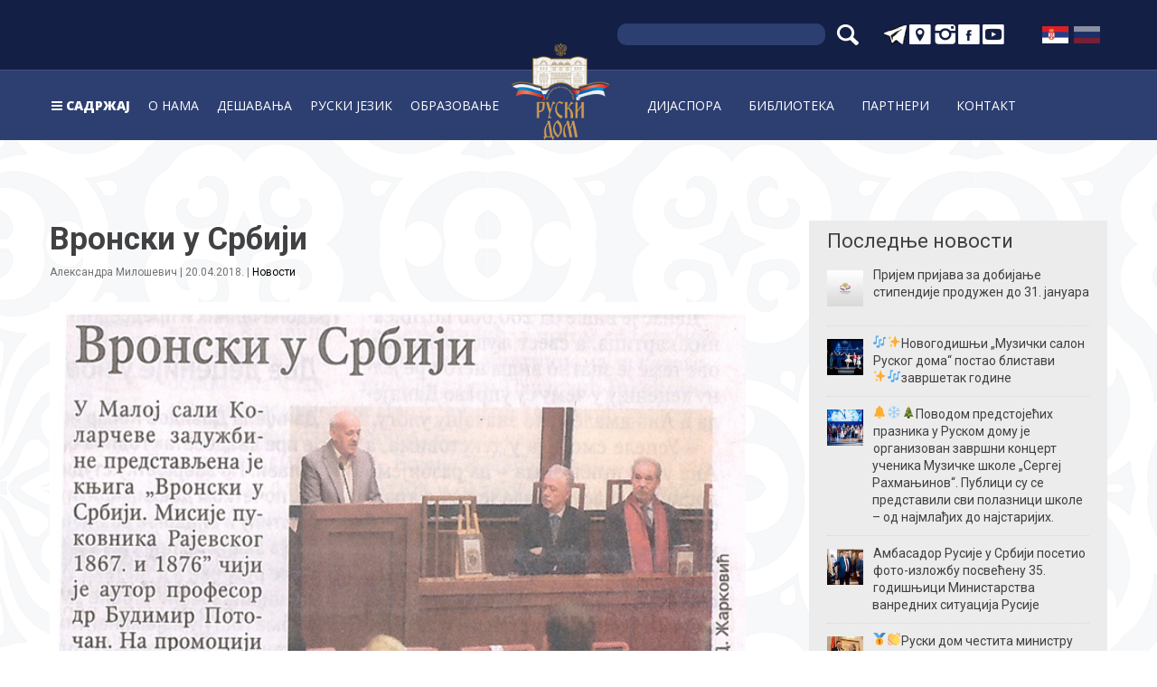

--- FILE ---
content_type: text/html; charset=UTF-8
request_url: https://ruskidom.rs/sr/2018/04/20/%D0%B2%D1%80%D0%BE%D0%BD%D1%81%D0%BA%D0%B8-%D1%83-%D1%81%D1%80%D0%B1%D0%B8%D1%98%D0%B8/
body_size: 19684
content:
<!DOCTYPE html>
<html lang="sr-RS">
<head>
	<!-- Global site tag (gtag.js) - Google Analytics -->
	<script async src="https://www.googletagmanager.com/gtag/js?id=UA-120194764-1"></script>
	<script>
	  window.dataLayer = window.dataLayer || [];
	  function gtag(){dataLayer.push(arguments);}
	  gtag('js', new Date());
	  gtag('config', 'UA-120194764-1');
	</script>
	<meta charset="UTF-8">
	<meta http-equiv="X-UA-Compatible" content="IE=edge">
	<meta name="viewport" content="width=device-width, initial-scale=1, shrink-to-fit=no">
	<meta name="mobile-web-app-capable" content="yes">
	<meta name="apple-mobile-web-app-capable" content="yes">
	<meta name="apple-mobile-web-app-title" content="Руски дом - Руски центар за науку и културу у Београду">
	<link rel="profile" href="http://gmpg.org/xfn/11">
	<link rel="pingback" href="https://ruskidom.rs/xmlrpc.php">
	<meta name='robots' content='index, follow, max-image-preview:large, max-snippet:-1, max-video-preview:-1' />
<link rel="alternate" hreflang="sr" href="https://ruskidom.rs/sr/2018/04/20/%d0%b2%d1%80%d0%be%d0%bd%d1%81%d0%ba%d0%b8-%d1%83-%d1%81%d1%80%d0%b1%d0%b8%d1%98%d0%b8/" />

	<!-- This site is optimized with the Yoast SEO plugin v21.2 - https://yoast.com/wordpress/plugins/seo/ -->
	<title>Вронски у Србији - Руски дом</title>
	<link rel="canonical" href="https://ruskidom.rs/sr/2018/04/20/вронски-у-србији/" />
	<meta property="og:locale" content="sr_RS" />
	<meta property="og:type" content="article" />
	<meta property="og:title" content="Вронски у Србији - Руски дом" />
	<meta property="og:description" content="У Малој сали Коларчеве задужбине представљена је књига ,,Вронски у Србији. Мисије пуковника Рајевског 1867. и 1876&#8243; чији је аутор...Опширније&hellip;" />
	<meta property="og:url" content="https://ruskidom.rs/sr/2018/04/20/вронски-у-србији/" />
	<meta property="og:site_name" content="Руски дом" />
	<meta property="article:published_time" content="2018-04-20T17:08:13+00:00" />
	<meta property="article:modified_time" content="2018-04-20T17:10:18+00:00" />
	<meta property="og:image" content="https://ruskidom.rs/wp-content/uploads/2018/04/4-6-881x1024.jpg" />
	<meta property="og:image:width" content="881" />
	<meta property="og:image:height" content="1024" />
	<meta property="og:image:type" content="image/jpeg" />
	<meta name="author" content="Александра Милошевич" />
	<meta name="twitter:card" content="summary_large_image" />
	<meta name="twitter:label1" content="Написано од" />
	<meta name="twitter:data1" content="Александра Милошевич" />
	<script type="application/ld+json" class="yoast-schema-graph">{"@context":"https://schema.org","@graph":[{"@type":"Article","@id":"https://ruskidom.rs/sr/2018/04/20/%d0%b2%d1%80%d0%be%d0%bd%d1%81%d0%ba%d0%b8-%d1%83-%d1%81%d1%80%d0%b1%d0%b8%d1%98%d0%b8/#article","isPartOf":{"@id":"https://ruskidom.rs/sr/2018/04/20/%d0%b2%d1%80%d0%be%d0%bd%d1%81%d0%ba%d0%b8-%d1%83-%d1%81%d1%80%d0%b1%d0%b8%d1%98%d0%b8/"},"author":{"name":"Александра Милошевич","@id":"https://ruskidom.rs/#/schema/person/d3f11bdb8ff66a1f287abd1a2c6ec05b"},"headline":"Вронски у Србији","datePublished":"2018-04-20T17:08:13+00:00","dateModified":"2018-04-20T17:10:18+00:00","mainEntityOfPage":{"@id":"https://ruskidom.rs/sr/2018/04/20/%d0%b2%d1%80%d0%be%d0%bd%d1%81%d0%ba%d0%b8-%d1%83-%d1%81%d1%80%d0%b1%d0%b8%d1%98%d0%b8/"},"wordCount":148,"publisher":{"@id":"https://ruskidom.rs/#organization"},"image":{"@id":"https://ruskidom.rs/sr/2018/04/20/%d0%b2%d1%80%d0%be%d0%bd%d1%81%d0%ba%d0%b8-%d1%83-%d1%81%d1%80%d0%b1%d0%b8%d1%98%d0%b8/#primaryimage"},"thumbnailUrl":"https://ruskidom.rs/wp-content/uploads/2018/04/4-6.jpg","articleSection":["Новости"],"inLanguage":"sr-RS"},{"@type":"WebPage","@id":"https://ruskidom.rs/sr/2018/04/20/%d0%b2%d1%80%d0%be%d0%bd%d1%81%d0%ba%d0%b8-%d1%83-%d1%81%d1%80%d0%b1%d0%b8%d1%98%d0%b8/","url":"https://ruskidom.rs/sr/2018/04/20/%d0%b2%d1%80%d0%be%d0%bd%d1%81%d0%ba%d0%b8-%d1%83-%d1%81%d1%80%d0%b1%d0%b8%d1%98%d0%b8/","name":"Вронски у Србији - Руски дом","isPartOf":{"@id":"https://ruskidom.rs/#website"},"primaryImageOfPage":{"@id":"https://ruskidom.rs/sr/2018/04/20/%d0%b2%d1%80%d0%be%d0%bd%d1%81%d0%ba%d0%b8-%d1%83-%d1%81%d1%80%d0%b1%d0%b8%d1%98%d0%b8/#primaryimage"},"image":{"@id":"https://ruskidom.rs/sr/2018/04/20/%d0%b2%d1%80%d0%be%d0%bd%d1%81%d0%ba%d0%b8-%d1%83-%d1%81%d1%80%d0%b1%d0%b8%d1%98%d0%b8/#primaryimage"},"thumbnailUrl":"https://ruskidom.rs/wp-content/uploads/2018/04/4-6.jpg","datePublished":"2018-04-20T17:08:13+00:00","dateModified":"2018-04-20T17:10:18+00:00","breadcrumb":{"@id":"https://ruskidom.rs/sr/2018/04/20/%d0%b2%d1%80%d0%be%d0%bd%d1%81%d0%ba%d0%b8-%d1%83-%d1%81%d1%80%d0%b1%d0%b8%d1%98%d0%b8/#breadcrumb"},"inLanguage":"sr-RS","potentialAction":[{"@type":"ReadAction","target":["https://ruskidom.rs/sr/2018/04/20/%d0%b2%d1%80%d0%be%d0%bd%d1%81%d0%ba%d0%b8-%d1%83-%d1%81%d1%80%d0%b1%d0%b8%d1%98%d0%b8/"]}]},{"@type":"ImageObject","inLanguage":"sr-RS","@id":"https://ruskidom.rs/sr/2018/04/20/%d0%b2%d1%80%d0%be%d0%bd%d1%81%d0%ba%d0%b8-%d1%83-%d1%81%d1%80%d0%b1%d0%b8%d1%98%d0%b8/#primaryimage","url":"https://ruskidom.rs/wp-content/uploads/2018/04/4-6.jpg","contentUrl":"https://ruskidom.rs/wp-content/uploads/2018/04/4-6.jpg","width":3000,"height":3487},{"@type":"BreadcrumbList","@id":"https://ruskidom.rs/sr/2018/04/20/%d0%b2%d1%80%d0%be%d0%bd%d1%81%d0%ba%d0%b8-%d1%83-%d1%81%d1%80%d0%b1%d0%b8%d1%98%d0%b8/#breadcrumb","itemListElement":[{"@type":"ListItem","position":1,"name":"Насловна","item":"https://ruskidom.rs/sr/"},{"@type":"ListItem","position":2,"name":"Новости","item":"https://ruskidom.rs/категорија/%d0%bd%d0%be%d0%b2%d0%be%d1%81%d1%82%d0%b8-%d1%80%d1%83/"},{"@type":"ListItem","position":3,"name":"Вронски у Србији"}]},{"@type":"WebSite","@id":"https://ruskidom.rs/#website","url":"https://ruskidom.rs/","name":"Руски дом","description":"Руски центар за науку и културу у Београду","publisher":{"@id":"https://ruskidom.rs/#organization"},"potentialAction":[{"@type":"SearchAction","target":{"@type":"EntryPoint","urlTemplate":"https://ruskidom.rs/?s={search_term_string}"},"query-input":"required name=search_term_string"}],"inLanguage":"sr-RS"},{"@type":"Organization","@id":"https://ruskidom.rs/#organization","name":"Руски дом","url":"https://ruskidom.rs/","logo":{"@type":"ImageObject","inLanguage":"sr-RS","@id":"https://ruskidom.rs/#/schema/logo/image/","url":"https://ruskidom.rs/wp-content/uploads/2021/11/cropped-rd_logo_small-1.png","contentUrl":"https://ruskidom.rs/wp-content/uploads/2021/11/cropped-rd_logo_small-1.png","width":150,"height":150,"caption":"Руски дом"},"image":{"@id":"https://ruskidom.rs/#/schema/logo/image/"}},{"@type":"Person","@id":"https://ruskidom.rs/#/schema/person/d3f11bdb8ff66a1f287abd1a2c6ec05b","name":"Александра Милошевич","image":{"@type":"ImageObject","inLanguage":"sr-RS","@id":"https://ruskidom.rs/#/schema/person/image/","url":"https://secure.gravatar.com/avatar/208de2ad7101de1afd77f308b5d0b10b?s=96&d=mm&r=g","contentUrl":"https://secure.gravatar.com/avatar/208de2ad7101de1afd77f308b5d0b10b?s=96&d=mm&r=g","caption":"Александра Милошевич"}}]}</script>
	<!-- / Yoast SEO plugin. -->


<link rel="alternate" type="application/rss+xml" title="Руски дом &raquo; довод" href="https://ruskidom.rs/sr/feed/" />
<link rel="alternate" type="application/rss+xml" title="Руски дом &raquo; довод коментара" href="https://ruskidom.rs/sr/comments/feed/" />
<link rel="alternate" type="text/calendar" title="Руски дом &raquo; iCal Feed" href="https://ruskidom.rs/sr/dogadjaji/?ical=1" />
<script type="text/javascript">
window._wpemojiSettings = {"baseUrl":"https:\/\/s.w.org\/images\/core\/emoji\/14.0.0\/72x72\/","ext":".png","svgUrl":"https:\/\/s.w.org\/images\/core\/emoji\/14.0.0\/svg\/","svgExt":".svg","source":{"concatemoji":"https:\/\/ruskidom.rs\/wp-includes\/js\/wp-emoji-release.min.js?ver=6.3.7"}};
/*! This file is auto-generated */
!function(i,n){var o,s,e;function c(e){try{var t={supportTests:e,timestamp:(new Date).valueOf()};sessionStorage.setItem(o,JSON.stringify(t))}catch(e){}}function p(e,t,n){e.clearRect(0,0,e.canvas.width,e.canvas.height),e.fillText(t,0,0);var t=new Uint32Array(e.getImageData(0,0,e.canvas.width,e.canvas.height).data),r=(e.clearRect(0,0,e.canvas.width,e.canvas.height),e.fillText(n,0,0),new Uint32Array(e.getImageData(0,0,e.canvas.width,e.canvas.height).data));return t.every(function(e,t){return e===r[t]})}function u(e,t,n){switch(t){case"flag":return n(e,"\ud83c\udff3\ufe0f\u200d\u26a7\ufe0f","\ud83c\udff3\ufe0f\u200b\u26a7\ufe0f")?!1:!n(e,"\ud83c\uddfa\ud83c\uddf3","\ud83c\uddfa\u200b\ud83c\uddf3")&&!n(e,"\ud83c\udff4\udb40\udc67\udb40\udc62\udb40\udc65\udb40\udc6e\udb40\udc67\udb40\udc7f","\ud83c\udff4\u200b\udb40\udc67\u200b\udb40\udc62\u200b\udb40\udc65\u200b\udb40\udc6e\u200b\udb40\udc67\u200b\udb40\udc7f");case"emoji":return!n(e,"\ud83e\udef1\ud83c\udffb\u200d\ud83e\udef2\ud83c\udfff","\ud83e\udef1\ud83c\udffb\u200b\ud83e\udef2\ud83c\udfff")}return!1}function f(e,t,n){var r="undefined"!=typeof WorkerGlobalScope&&self instanceof WorkerGlobalScope?new OffscreenCanvas(300,150):i.createElement("canvas"),a=r.getContext("2d",{willReadFrequently:!0}),o=(a.textBaseline="top",a.font="600 32px Arial",{});return e.forEach(function(e){o[e]=t(a,e,n)}),o}function t(e){var t=i.createElement("script");t.src=e,t.defer=!0,i.head.appendChild(t)}"undefined"!=typeof Promise&&(o="wpEmojiSettingsSupports",s=["flag","emoji"],n.supports={everything:!0,everythingExceptFlag:!0},e=new Promise(function(e){i.addEventListener("DOMContentLoaded",e,{once:!0})}),new Promise(function(t){var n=function(){try{var e=JSON.parse(sessionStorage.getItem(o));if("object"==typeof e&&"number"==typeof e.timestamp&&(new Date).valueOf()<e.timestamp+604800&&"object"==typeof e.supportTests)return e.supportTests}catch(e){}return null}();if(!n){if("undefined"!=typeof Worker&&"undefined"!=typeof OffscreenCanvas&&"undefined"!=typeof URL&&URL.createObjectURL&&"undefined"!=typeof Blob)try{var e="postMessage("+f.toString()+"("+[JSON.stringify(s),u.toString(),p.toString()].join(",")+"));",r=new Blob([e],{type:"text/javascript"}),a=new Worker(URL.createObjectURL(r),{name:"wpTestEmojiSupports"});return void(a.onmessage=function(e){c(n=e.data),a.terminate(),t(n)})}catch(e){}c(n=f(s,u,p))}t(n)}).then(function(e){for(var t in e)n.supports[t]=e[t],n.supports.everything=n.supports.everything&&n.supports[t],"flag"!==t&&(n.supports.everythingExceptFlag=n.supports.everythingExceptFlag&&n.supports[t]);n.supports.everythingExceptFlag=n.supports.everythingExceptFlag&&!n.supports.flag,n.DOMReady=!1,n.readyCallback=function(){n.DOMReady=!0}}).then(function(){return e}).then(function(){var e;n.supports.everything||(n.readyCallback(),(e=n.source||{}).concatemoji?t(e.concatemoji):e.wpemoji&&e.twemoji&&(t(e.twemoji),t(e.wpemoji)))}))}((window,document),window._wpemojiSettings);
</script>
<style type="text/css">
img.wp-smiley,
img.emoji {
	display: inline !important;
	border: none !important;
	box-shadow: none !important;
	height: 1em !important;
	width: 1em !important;
	margin: 0 0.07em !important;
	vertical-align: -0.1em !important;
	background: none !important;
	padding: 0 !important;
}
</style>
	<link rel='stylesheet' id='jquery.prettyphoto-css' href='https://ruskidom.rs/wp-content/plugins/wp-video-lightbox/css/prettyPhoto.css?ver=6.3.7' type='text/css' media='all' />
<link rel='stylesheet' id='video-lightbox-css' href='https://ruskidom.rs/wp-content/plugins/wp-video-lightbox/wp-video-lightbox.css?ver=6.3.7' type='text/css' media='all' />
<link rel='stylesheet' id='tribe-common-skeleton-style-css' href='https://ruskidom.rs/wp-content/plugins/the-events-calendar/common/src/resources/css/common-skeleton.min.css?ver=4.12.7' type='text/css' media='all' />
<link rel='stylesheet' id='tribe-tooltip-css' href='https://ruskidom.rs/wp-content/plugins/the-events-calendar/common/src/resources/css/tooltip.min.css?ver=4.12.7' type='text/css' media='all' />
<link rel='stylesheet' id='wp-block-library-css' href='https://ruskidom.rs/wp-includes/css/dist/block-library/style.min.css?ver=6.3.7' type='text/css' media='all' />
<style id='classic-theme-styles-inline-css' type='text/css'>
/*! This file is auto-generated */
.wp-block-button__link{color:#fff;background-color:#32373c;border-radius:9999px;box-shadow:none;text-decoration:none;padding:calc(.667em + 2px) calc(1.333em + 2px);font-size:1.125em}.wp-block-file__button{background:#32373c;color:#fff;text-decoration:none}
</style>
<style id='global-styles-inline-css' type='text/css'>
body{--wp--preset--color--black: #000000;--wp--preset--color--cyan-bluish-gray: #abb8c3;--wp--preset--color--white: #ffffff;--wp--preset--color--pale-pink: #f78da7;--wp--preset--color--vivid-red: #cf2e2e;--wp--preset--color--luminous-vivid-orange: #ff6900;--wp--preset--color--luminous-vivid-amber: #fcb900;--wp--preset--color--light-green-cyan: #7bdcb5;--wp--preset--color--vivid-green-cyan: #00d084;--wp--preset--color--pale-cyan-blue: #8ed1fc;--wp--preset--color--vivid-cyan-blue: #0693e3;--wp--preset--color--vivid-purple: #9b51e0;--wp--preset--gradient--vivid-cyan-blue-to-vivid-purple: linear-gradient(135deg,rgba(6,147,227,1) 0%,rgb(155,81,224) 100%);--wp--preset--gradient--light-green-cyan-to-vivid-green-cyan: linear-gradient(135deg,rgb(122,220,180) 0%,rgb(0,208,130) 100%);--wp--preset--gradient--luminous-vivid-amber-to-luminous-vivid-orange: linear-gradient(135deg,rgba(252,185,0,1) 0%,rgba(255,105,0,1) 100%);--wp--preset--gradient--luminous-vivid-orange-to-vivid-red: linear-gradient(135deg,rgba(255,105,0,1) 0%,rgb(207,46,46) 100%);--wp--preset--gradient--very-light-gray-to-cyan-bluish-gray: linear-gradient(135deg,rgb(238,238,238) 0%,rgb(169,184,195) 100%);--wp--preset--gradient--cool-to-warm-spectrum: linear-gradient(135deg,rgb(74,234,220) 0%,rgb(151,120,209) 20%,rgb(207,42,186) 40%,rgb(238,44,130) 60%,rgb(251,105,98) 80%,rgb(254,248,76) 100%);--wp--preset--gradient--blush-light-purple: linear-gradient(135deg,rgb(255,206,236) 0%,rgb(152,150,240) 100%);--wp--preset--gradient--blush-bordeaux: linear-gradient(135deg,rgb(254,205,165) 0%,rgb(254,45,45) 50%,rgb(107,0,62) 100%);--wp--preset--gradient--luminous-dusk: linear-gradient(135deg,rgb(255,203,112) 0%,rgb(199,81,192) 50%,rgb(65,88,208) 100%);--wp--preset--gradient--pale-ocean: linear-gradient(135deg,rgb(255,245,203) 0%,rgb(182,227,212) 50%,rgb(51,167,181) 100%);--wp--preset--gradient--electric-grass: linear-gradient(135deg,rgb(202,248,128) 0%,rgb(113,206,126) 100%);--wp--preset--gradient--midnight: linear-gradient(135deg,rgb(2,3,129) 0%,rgb(40,116,252) 100%);--wp--preset--font-size--small: 13px;--wp--preset--font-size--medium: 20px;--wp--preset--font-size--large: 36px;--wp--preset--font-size--x-large: 42px;--wp--preset--spacing--20: 0.44rem;--wp--preset--spacing--30: 0.67rem;--wp--preset--spacing--40: 1rem;--wp--preset--spacing--50: 1.5rem;--wp--preset--spacing--60: 2.25rem;--wp--preset--spacing--70: 3.38rem;--wp--preset--spacing--80: 5.06rem;--wp--preset--shadow--natural: 6px 6px 9px rgba(0, 0, 0, 0.2);--wp--preset--shadow--deep: 12px 12px 50px rgba(0, 0, 0, 0.4);--wp--preset--shadow--sharp: 6px 6px 0px rgba(0, 0, 0, 0.2);--wp--preset--shadow--outlined: 6px 6px 0px -3px rgba(255, 255, 255, 1), 6px 6px rgba(0, 0, 0, 1);--wp--preset--shadow--crisp: 6px 6px 0px rgba(0, 0, 0, 1);}:where(.is-layout-flex){gap: 0.5em;}:where(.is-layout-grid){gap: 0.5em;}body .is-layout-flow > .alignleft{float: left;margin-inline-start: 0;margin-inline-end: 2em;}body .is-layout-flow > .alignright{float: right;margin-inline-start: 2em;margin-inline-end: 0;}body .is-layout-flow > .aligncenter{margin-left: auto !important;margin-right: auto !important;}body .is-layout-constrained > .alignleft{float: left;margin-inline-start: 0;margin-inline-end: 2em;}body .is-layout-constrained > .alignright{float: right;margin-inline-start: 2em;margin-inline-end: 0;}body .is-layout-constrained > .aligncenter{margin-left: auto !important;margin-right: auto !important;}body .is-layout-constrained > :where(:not(.alignleft):not(.alignright):not(.alignfull)){max-width: var(--wp--style--global--content-size);margin-left: auto !important;margin-right: auto !important;}body .is-layout-constrained > .alignwide{max-width: var(--wp--style--global--wide-size);}body .is-layout-flex{display: flex;}body .is-layout-flex{flex-wrap: wrap;align-items: center;}body .is-layout-flex > *{margin: 0;}body .is-layout-grid{display: grid;}body .is-layout-grid > *{margin: 0;}:where(.wp-block-columns.is-layout-flex){gap: 2em;}:where(.wp-block-columns.is-layout-grid){gap: 2em;}:where(.wp-block-post-template.is-layout-flex){gap: 1.25em;}:where(.wp-block-post-template.is-layout-grid){gap: 1.25em;}.has-black-color{color: var(--wp--preset--color--black) !important;}.has-cyan-bluish-gray-color{color: var(--wp--preset--color--cyan-bluish-gray) !important;}.has-white-color{color: var(--wp--preset--color--white) !important;}.has-pale-pink-color{color: var(--wp--preset--color--pale-pink) !important;}.has-vivid-red-color{color: var(--wp--preset--color--vivid-red) !important;}.has-luminous-vivid-orange-color{color: var(--wp--preset--color--luminous-vivid-orange) !important;}.has-luminous-vivid-amber-color{color: var(--wp--preset--color--luminous-vivid-amber) !important;}.has-light-green-cyan-color{color: var(--wp--preset--color--light-green-cyan) !important;}.has-vivid-green-cyan-color{color: var(--wp--preset--color--vivid-green-cyan) !important;}.has-pale-cyan-blue-color{color: var(--wp--preset--color--pale-cyan-blue) !important;}.has-vivid-cyan-blue-color{color: var(--wp--preset--color--vivid-cyan-blue) !important;}.has-vivid-purple-color{color: var(--wp--preset--color--vivid-purple) !important;}.has-black-background-color{background-color: var(--wp--preset--color--black) !important;}.has-cyan-bluish-gray-background-color{background-color: var(--wp--preset--color--cyan-bluish-gray) !important;}.has-white-background-color{background-color: var(--wp--preset--color--white) !important;}.has-pale-pink-background-color{background-color: var(--wp--preset--color--pale-pink) !important;}.has-vivid-red-background-color{background-color: var(--wp--preset--color--vivid-red) !important;}.has-luminous-vivid-orange-background-color{background-color: var(--wp--preset--color--luminous-vivid-orange) !important;}.has-luminous-vivid-amber-background-color{background-color: var(--wp--preset--color--luminous-vivid-amber) !important;}.has-light-green-cyan-background-color{background-color: var(--wp--preset--color--light-green-cyan) !important;}.has-vivid-green-cyan-background-color{background-color: var(--wp--preset--color--vivid-green-cyan) !important;}.has-pale-cyan-blue-background-color{background-color: var(--wp--preset--color--pale-cyan-blue) !important;}.has-vivid-cyan-blue-background-color{background-color: var(--wp--preset--color--vivid-cyan-blue) !important;}.has-vivid-purple-background-color{background-color: var(--wp--preset--color--vivid-purple) !important;}.has-black-border-color{border-color: var(--wp--preset--color--black) !important;}.has-cyan-bluish-gray-border-color{border-color: var(--wp--preset--color--cyan-bluish-gray) !important;}.has-white-border-color{border-color: var(--wp--preset--color--white) !important;}.has-pale-pink-border-color{border-color: var(--wp--preset--color--pale-pink) !important;}.has-vivid-red-border-color{border-color: var(--wp--preset--color--vivid-red) !important;}.has-luminous-vivid-orange-border-color{border-color: var(--wp--preset--color--luminous-vivid-orange) !important;}.has-luminous-vivid-amber-border-color{border-color: var(--wp--preset--color--luminous-vivid-amber) !important;}.has-light-green-cyan-border-color{border-color: var(--wp--preset--color--light-green-cyan) !important;}.has-vivid-green-cyan-border-color{border-color: var(--wp--preset--color--vivid-green-cyan) !important;}.has-pale-cyan-blue-border-color{border-color: var(--wp--preset--color--pale-cyan-blue) !important;}.has-vivid-cyan-blue-border-color{border-color: var(--wp--preset--color--vivid-cyan-blue) !important;}.has-vivid-purple-border-color{border-color: var(--wp--preset--color--vivid-purple) !important;}.has-vivid-cyan-blue-to-vivid-purple-gradient-background{background: var(--wp--preset--gradient--vivid-cyan-blue-to-vivid-purple) !important;}.has-light-green-cyan-to-vivid-green-cyan-gradient-background{background: var(--wp--preset--gradient--light-green-cyan-to-vivid-green-cyan) !important;}.has-luminous-vivid-amber-to-luminous-vivid-orange-gradient-background{background: var(--wp--preset--gradient--luminous-vivid-amber-to-luminous-vivid-orange) !important;}.has-luminous-vivid-orange-to-vivid-red-gradient-background{background: var(--wp--preset--gradient--luminous-vivid-orange-to-vivid-red) !important;}.has-very-light-gray-to-cyan-bluish-gray-gradient-background{background: var(--wp--preset--gradient--very-light-gray-to-cyan-bluish-gray) !important;}.has-cool-to-warm-spectrum-gradient-background{background: var(--wp--preset--gradient--cool-to-warm-spectrum) !important;}.has-blush-light-purple-gradient-background{background: var(--wp--preset--gradient--blush-light-purple) !important;}.has-blush-bordeaux-gradient-background{background: var(--wp--preset--gradient--blush-bordeaux) !important;}.has-luminous-dusk-gradient-background{background: var(--wp--preset--gradient--luminous-dusk) !important;}.has-pale-ocean-gradient-background{background: var(--wp--preset--gradient--pale-ocean) !important;}.has-electric-grass-gradient-background{background: var(--wp--preset--gradient--electric-grass) !important;}.has-midnight-gradient-background{background: var(--wp--preset--gradient--midnight) !important;}.has-small-font-size{font-size: var(--wp--preset--font-size--small) !important;}.has-medium-font-size{font-size: var(--wp--preset--font-size--medium) !important;}.has-large-font-size{font-size: var(--wp--preset--font-size--large) !important;}.has-x-large-font-size{font-size: var(--wp--preset--font-size--x-large) !important;}
.wp-block-navigation a:where(:not(.wp-element-button)){color: inherit;}
:where(.wp-block-post-template.is-layout-flex){gap: 1.25em;}:where(.wp-block-post-template.is-layout-grid){gap: 1.25em;}
:where(.wp-block-columns.is-layout-flex){gap: 2em;}:where(.wp-block-columns.is-layout-grid){gap: 2em;}
.wp-block-pullquote{font-size: 1.5em;line-height: 1.6;}
</style>
<link rel='stylesheet' id='contact-form-7-css' href='https://ruskidom.rs/wp-content/plugins/contact-form-7/includes/css/styles.css?ver=5.8.1' type='text/css' media='all' />
<link rel='stylesheet' id='bwg_fonts-css' href='https://ruskidom.rs/wp-content/plugins/photo-gallery/css/bwg-fonts/fonts.css?ver=0.0.1' type='text/css' media='all' />
<link rel='stylesheet' id='sumoselect-css' href='https://ruskidom.rs/wp-content/plugins/photo-gallery/css/sumoselect.min.css?ver=3.0.3' type='text/css' media='all' />
<link rel='stylesheet' id='mCustomScrollbar-css' href='https://ruskidom.rs/wp-content/plugins/photo-gallery/css/jquery.mCustomScrollbar.min.css?ver=2.5.56' type='text/css' media='all' />
<link rel='stylesheet' id='bwg_googlefonts-css' href='https://fonts.googleapis.com/css?family=Ubuntu&#038;subset=greek,latin,greek-ext,vietnamese,cyrillic-ext,latin-ext,cyrillic' type='text/css' media='all' />
<link rel='stylesheet' id='bwg_frontend-css' href='https://ruskidom.rs/wp-content/plugins/photo-gallery/css/styles.min.css?ver=2.5.56' type='text/css' media='all' />
<link rel='stylesheet' id='wpml-legacy-horizontal-list-0-css' href='//ruskidom.rs/wp-content/plugins/sitepress-multilingual-cms-master/templates/language-switchers/legacy-list-horizontal/style.css?ver=1' type='text/css' media='all' />
<style id='wpml-legacy-horizontal-list-0-inline-css' type='text/css'>
.wpml-ls-flag { height: 20px !important; width: 30px !important; }
</style>
<link rel='stylesheet' id='ruskidom-styles-css' href='https://ruskidom.rs/wp-content/themes/ruskidom/css/theme.min.css?ver=1.0.0' type='text/css' media='' />
<link rel='stylesheet' id='owl-carousel-css-css' href='https://ruskidom.rs/wp-content/plugins/dd-post-carousel/public/css/owl.carousel.min.css?ver=1.4.10' type='text/css' media='all' />
<link rel='stylesheet' id='recent-posts-widget-with-thumbnails-public-style-css' href='https://ruskidom.rs/wp-content/plugins/recent-posts-widget-with-thumbnails/public.css?ver=7.1.1' type='text/css' media='all' />
<link rel='stylesheet' id='bsf-Defaults-css' href='https://ruskidom.rs/wp-content/uploads/smile_fonts/Defaults/Defaults.css?ver=6.3.7' type='text/css' media='all' />
<script type='text/javascript' src='https://ruskidom.rs/wp-includes/js/jquery/jquery.min.js?ver=3.7.0' id='jquery-core-js'></script>
<script type='text/javascript' src='https://ruskidom.rs/wp-includes/js/jquery/jquery-migrate.min.js?ver=3.4.1' id='jquery-migrate-js'></script>
<script type='text/javascript' src='https://ruskidom.rs/wp-content/plugins/wp-video-lightbox/js/jquery.prettyPhoto.js?ver=3.1.6' id='jquery.prettyphoto-js'></script>
<script type='text/javascript' id='video-lightbox-js-extra'>
/* <![CDATA[ */
var vlpp_vars = {"prettyPhoto_rel":"wp-video-lightbox","animation_speed":"fast","slideshow":"5000","autoplay_slideshow":"false","opacity":"0.80","show_title":"true","allow_resize":"true","allow_expand":"true","default_width":"640","default_height":"480","counter_separator_label":"\/","theme":"pp_default","horizontal_padding":"20","hideflash":"false","wmode":"opaque","autoplay":"true","modal":"false","deeplinking":"false","overlay_gallery":"true","overlay_gallery_max":"30","keyboard_shortcuts":"true","ie6_fallback":"true"};
/* ]]> */
</script>
<script type='text/javascript' src='https://ruskidom.rs/wp-content/plugins/wp-video-lightbox/js/video-lightbox.js?ver=3.1.6' id='video-lightbox-js'></script>
<script type='text/javascript' src='https://ruskidom.rs/wp-content/plugins/photo-gallery/js/jquery.sumoselect.min.js?ver=3.0.3' id='sumoselect-js'></script>
<script type='text/javascript' src='https://ruskidom.rs/wp-content/plugins/photo-gallery/js/jquery.mobile.min.js?ver=1.3.2' id='jquery-mobile-js'></script>
<script type='text/javascript' src='https://ruskidom.rs/wp-content/plugins/photo-gallery/js/jquery.mCustomScrollbar.concat.min.js?ver=2.5.56' id='mCustomScrollbar-js'></script>
<script type='text/javascript' src='https://ruskidom.rs/wp-content/plugins/photo-gallery/js/jquery.fullscreen-0.4.1.min.js?ver=0.4.1' id='jquery-fullscreen-js'></script>
<script type='text/javascript' id='bwg_frontend-js-extra'>
/* <![CDATA[ */
var bwg_objectsL10n = {"bwg_field_required":"field is required.","bwg_mail_validation":"\u041e\u0432\u043e \u043d\u0438\u0458\u0435 \u0432\u0430\u043b\u0438\u0434\u043d\u0430 \u0435\u043c\u0430\u0438\u043b \u0430\u0434\u0440\u0435\u0441\u0430. ","bwg_search_result":"\u041d\u0435 \u043f\u043e\u0441\u0442\u043e\u0458\u0435 \u0441\u043b\u0438\u043a\u0435 \u043a\u043e\u0458\u0435 \u043e\u0434\u0433\u043e\u0432\u0430\u0440\u0430\u0458\u0443 \u0412\u0430\u0448\u043e\u0458 \u043f\u0440\u0435\u0442\u0440\u0430\u0437\u0438.","bwg_select_tag":"Select Tag","bwg_order_by":"Order By","bwg_search":"\u0422\u0440\u0430\u0436\u0438","bwg_show_ecommerce":"Show Ecommerce","bwg_hide_ecommerce":"Hide Ecommerce","bwg_show_comments":"\u041f\u0440\u0438\u043a\u0430\u0437\u0430\u0442\u0438 \u043a\u043e\u043c\u0435\u043d\u0442\u0430\u0440\u0435","bwg_hide_comments":"\u0421\u0430\u043a\u0440\u0438\u0458 \u043a\u043e\u043c\u0435\u043d\u0442\u0430\u0440\u0435","bwg_restore":"\u0412\u0440\u0430\u0442\u0438","bwg_maximize":"\u041c\u0430\u043a\u0441\u0438\u043c\u0430\u043b\u043d\u0430 \u0432\u0435\u043b\u0438\u0447\u0438\u043d\u0430","bwg_fullscreen":"\u0426\u0435\u043e \u0435\u043a\u0440\u0430\u043d","bwg_exit_fullscreen":"\u0418\u0437\u0430\u0452\u0438 \u0438\u0437 \u0446\u0435\u043b\u043e\u0433 \u0435\u043a\u0440\u0430\u043d\u0430","bwg_search_tag":"SEARCH...","bwg_tag_no_match":"No tags found","bwg_all_tags_selected":"All tags selected","bwg_tags_selected":"tags selected","play":"\u041f\u0443\u0441\u0442\u0438","pause":"\u041f\u0430\u0443\u0437\u0430","is_pro":"1","bwg_play":"\u041f\u0443\u0441\u0442\u0438","bwg_pause":"\u041f\u0430\u0443\u0437\u0430","bwg_hide_info":"\u0421\u0430\u043a\u0440\u0438\u0458 \u0438\u043d\u0444\u043e","bwg_show_info":"\u041f\u0440\u0438\u043a\u0430\u0436\u0438 \u0438\u043d\u0444\u043e","bwg_hide_rating":"\u0421\u0430\u043a\u0440\u0438\u0458 \u0440\u0435\u0458\u0442\u0438\u043d\u0433","bwg_show_rating":"\u041f\u0440\u0438\u043a\u0430\u0436\u0438 \u0440\u0435\u0458\u0442\u0438\u043d\u0433","ok":"Ok","cancel":"Cancel","select_all":"Select all","lazy_load":"0","lazy_loader":"https:\/\/ruskidom.rs\/wp-content\/plugins\/photo-gallery\/images\/ajax_loader.png","front_ajax":"0"};
/* ]]> */
</script>
<script type='text/javascript' src='https://ruskidom.rs/wp-content/plugins/photo-gallery/js/scripts.min.js?ver=2.5.56' id='bwg_frontend-js'></script>
<script type='text/javascript' src='//ruskidom.rs/wp-content/plugins/revslider/sr6/assets/js/rbtools.min.js?ver=6.7.11' async id='tp-tools-js'></script>
<script type='text/javascript' src='//ruskidom.rs/wp-content/plugins/revslider/sr6/assets/js/rs6.min.js?ver=6.7.11' async id='revmin-js'></script>
<script type='text/javascript' src='https://ruskidom.rs/wp-content/themes/ruskidom/js/popper.min.js?ver=1' id='popper-scripts-js'></script>
<script type='text/javascript' src='https://ruskidom.rs/wp-content/themes/ruskidom/js/owl.carousel.min.js?ver=1' id='owl-carousel-js-js'></script>
<script></script><link rel="https://api.w.org/" href="https://ruskidom.rs/sr/wp-json/" /><link rel="alternate" type="application/json" href="https://ruskidom.rs/sr/wp-json/wp/v2/posts/6729" /><link rel="EditURI" type="application/rsd+xml" title="RSD" href="https://ruskidom.rs/xmlrpc.php?rsd" />
<meta name="generator" content="WordPress 6.3.7" />
<link rel='shortlink' href='https://ruskidom.rs/sr/?p=6729' />
<link rel="alternate" type="application/json+oembed" href="https://ruskidom.rs/sr/wp-json/oembed/1.0/embed?url=https%3A%2F%2Fruskidom.rs%2Fsr%2F2018%2F04%2F20%2F%25d0%25b2%25d1%2580%25d0%25be%25d0%25bd%25d1%2581%25d0%25ba%25d0%25b8-%25d1%2583-%25d1%2581%25d1%2580%25d0%25b1%25d0%25b8%25d1%2598%25d0%25b8%2F" />
<link rel="alternate" type="text/xml+oembed" href="https://ruskidom.rs/sr/wp-json/oembed/1.0/embed?url=https%3A%2F%2Fruskidom.rs%2Fsr%2F2018%2F04%2F20%2F%25d0%25b2%25d1%2580%25d0%25be%25d0%25bd%25d1%2581%25d0%25ba%25d0%25b8-%25d1%2583-%25d1%2581%25d1%2580%25d0%25b1%25d0%25b8%25d1%2598%25d0%25b8%2F&#038;format=xml" />
<meta name="generator" content="WPML ver:3.9.3 stt:46,50;" />
<script>
            WP_VIDEO_LIGHTBOX_VERSION="1.9.11";
            WP_VID_LIGHTBOX_URL="https://ruskidom.rs/wp-content/plugins/wp-video-lightbox";
                        function wpvl_paramReplace(name, string, value) {
                // Find the param with regex
                // Grab the first character in the returned string (should be ? or &)
                // Replace our href string with our new value, passing on the name and delimeter

                var re = new RegExp("[\?&]" + name + "=([^&#]*)");
                var matches = re.exec(string);
                var newString;

                if (matches === null) {
                    // if there are no params, append the parameter
                    newString = string + '?' + name + '=' + value;
                } else {
                    var delimeter = matches[0].charAt(0);
                    newString = string.replace(re, delimeter + name + "=" + value);
                }
                return newString;
            }
            </script><meta name="tec-api-version" content="v1"><meta name="tec-api-origin" content="https://ruskidom.rs/sr"><link rel="https://theeventscalendar.com/" href="https://ruskidom.rs/sr/wp-json/tribe/events/v1/" /><meta name="generator" content="Powered by WPBakery Page Builder - drag and drop page builder for WordPress."/>
<style type="text/css" id="custom-background-css">
body.custom-background { background-image: url("https://ruskidom.rs/wp-content/uploads/2022/11/bcak2.png"); background-position: left top; background-size: auto; background-repeat: repeat; background-attachment: scroll; }
</style>
	<meta name="generator" content="Powered by Slider Revolution 6.7.11 - responsive, Mobile-Friendly Slider Plugin for WordPress with comfortable drag and drop interface." />
<link rel="icon" href="https://ruskidom.rs/wp-content/uploads/2022/11/cropped-logo_rd_footer-32x32.png" sizes="32x32" />
<link rel="icon" href="https://ruskidom.rs/wp-content/uploads/2022/11/cropped-logo_rd_footer-192x192.png" sizes="192x192" />
<link rel="apple-touch-icon" href="https://ruskidom.rs/wp-content/uploads/2022/11/cropped-logo_rd_footer-180x180.png" />
<meta name="msapplication-TileImage" content="https://ruskidom.rs/wp-content/uploads/2022/11/cropped-logo_rd_footer-270x270.png" />
<script>function setREVStartSize(e){
			//window.requestAnimationFrame(function() {
				window.RSIW = window.RSIW===undefined ? window.innerWidth : window.RSIW;
				window.RSIH = window.RSIH===undefined ? window.innerHeight : window.RSIH;
				try {
					var pw = document.getElementById(e.c).parentNode.offsetWidth,
						newh;
					pw = pw===0 || isNaN(pw) || (e.l=="fullwidth" || e.layout=="fullwidth") ? window.RSIW : pw;
					e.tabw = e.tabw===undefined ? 0 : parseInt(e.tabw);
					e.thumbw = e.thumbw===undefined ? 0 : parseInt(e.thumbw);
					e.tabh = e.tabh===undefined ? 0 : parseInt(e.tabh);
					e.thumbh = e.thumbh===undefined ? 0 : parseInt(e.thumbh);
					e.tabhide = e.tabhide===undefined ? 0 : parseInt(e.tabhide);
					e.thumbhide = e.thumbhide===undefined ? 0 : parseInt(e.thumbhide);
					e.mh = e.mh===undefined || e.mh=="" || e.mh==="auto" ? 0 : parseInt(e.mh,0);
					if(e.layout==="fullscreen" || e.l==="fullscreen")
						newh = Math.max(e.mh,window.RSIH);
					else{
						e.gw = Array.isArray(e.gw) ? e.gw : [e.gw];
						for (var i in e.rl) if (e.gw[i]===undefined || e.gw[i]===0) e.gw[i] = e.gw[i-1];
						e.gh = e.el===undefined || e.el==="" || (Array.isArray(e.el) && e.el.length==0)? e.gh : e.el;
						e.gh = Array.isArray(e.gh) ? e.gh : [e.gh];
						for (var i in e.rl) if (e.gh[i]===undefined || e.gh[i]===0) e.gh[i] = e.gh[i-1];
											
						var nl = new Array(e.rl.length),
							ix = 0,
							sl;
						e.tabw = e.tabhide>=pw ? 0 : e.tabw;
						e.thumbw = e.thumbhide>=pw ? 0 : e.thumbw;
						e.tabh = e.tabhide>=pw ? 0 : e.tabh;
						e.thumbh = e.thumbhide>=pw ? 0 : e.thumbh;
						for (var i in e.rl) nl[i] = e.rl[i]<window.RSIW ? 0 : e.rl[i];
						sl = nl[0];
						for (var i in nl) if (sl>nl[i] && nl[i]>0) { sl = nl[i]; ix=i;}
						var m = pw>(e.gw[ix]+e.tabw+e.thumbw) ? 1 : (pw-(e.tabw+e.thumbw)) / (e.gw[ix]);
						newh =  (e.gh[ix] * m) + (e.tabh + e.thumbh);
					}
					var el = document.getElementById(e.c);
					if (el!==null && el) el.style.height = newh+"px";
					el = document.getElementById(e.c+"_wrapper");
					if (el!==null && el) {
						el.style.height = newh+"px";
						el.style.display = "block";
					}
				} catch(e){
					console.log("Failure at Presize of Slider:" + e)
				}
			//});
		  };</script>
		<style type="text/css" id="wp-custom-css">
			.rev_slider {
  position: relative;
  z-index: -1;
}
.main-menu {
position: relative;
z-index: 1000;
}
a {
  color: #000;
}
  a:hover {
    color: #000; }
.custom_title {
    margin-top: -35px;
    margin-bottom: -1px!important;
       height: 85px;
padding-top: 1px;
    padding-right: 10px;
    padding-bottom: 5px;
    padding-left: 10px;
	 background: #f28e1e;
    color: #fff;
}


.page-header h1.entry-title {font-style: normal;}


div.item-inner {text-align:left; margin-top:15px;}
#content .wpb_alert p:last-child, #content .wpb_text_column :last-child, #content .wpb_text_column p:last-child, .wpb_alert p:last-child, .wpb_text_column :last-child, .wpb_text_column p:last-child {margin-bottom:10px;}
.owl-prev {margin-left:-650px !important;}
.owl-carousel .owl-item img {border-style:solid; border-width: 1px;
}
div.bwg_image_description 
{color:#212529 !important;}
img.img-fluid {margin-top: -5px;}
ul#main-menu-right.navbar-nav {margin-left: 1px;}
div.tp-video-play-button. {visibility: hidden}
.navbar-brand {margin-left: -75px}

.breadcrumbs {visibility:hidden;}

.vc_custom_heading {margin-bottom: -1px;
padding-bottom: 10px;}
		</style>
		<noscript><style> .wpb_animate_when_almost_visible { opacity: 1; }</style></noscript>
</head>

<body class="post-template-default single single-post postid-6729 single-format-standard custom-background wp-custom-logo tribe-no-js group-blog wpb-js-composer js-comp-ver-8.0 vc_responsive">
		<!-- Yandex.Metrika counter -->
<script type="text/javascript" >
   (function(m,e,t,r,i,k,a){m[i]=m[i]||function(){(m[i].a=m[i].a||[]).push(arguments)};
   m[i].l=1*new Date();k=e.createElement(t),a=e.getElementsByTagName(t)[0],k.async=1,k.src=r,a.parentNode.insertBefore(k,a)})
   (window, document, "script", "https://mc.yandex.ru/metrika/tag.js", "ym");

   ym(72496627, "init", {
        clickmap:true,
        trackLinks:true,
        accurateTrackBounce:true,
        webvisor:true
   });
</script>
<noscript><div><img src="https://mc.yandex.ru/watch/72496627" style="position:absolute; left:-9999px;" alt="" /></div></noscript>
<!-- /Yandex.Metrika counter -->

<div class="hfeed site" id="page">

	<!-- ******************* The Navbar Area ******************* -->
	<div class="top-header">

			<div class="container">
	
			<div class="row">

				<div class="top-left col-md-6">
					<!-- Main menu left -->
									</div>

				<div class="top-right col-md-6">
					
					<div class="top-search">
						<form role="search" method="get" id="topsearchform" class="topsearchform" action="https://ruskidom.rs/sr/">
						    <div>
						        <input type="text" value="" name="s" id="s" />
						        <input type="submit" id="searchsubmit"
						            value="Претрага" />
						    </div>
						</form>
					</div>

					<div class="top-social">
						<a href="https://t.me/russkydomserbia" target="_blank"><img src="https://ruskidom.rs/wp-content/uploads/2022/11/telegram3.png" alt="Telegram"></a>
						<a href="https://ruskidom.rs/sr/kontakt/"><img src="https://ruskidom.rs/wp-content/themes/ruskidom/img/icon-map.png" alt="Contact"></a>
						<a href="https://www.instagram.com/ruskidom.rs" target="_blank"><img src="https://ruskidom.rs/wp-content/themes/ruskidom/img/icon-instagram.png" alt="Instagram"></a>
												<a href="https://www.facebook.com/ruskidombeograd/" target="_blank"><img src="https://ruskidom.rs/wp-content/themes/ruskidom/img/icon-facebook.png" alt="Facebook"></a>
						<a href="https://www.youtube.com/channel/UCdVj0qnOSAYPmjBpYC6Tbzg" target="_blank"><img src="https://ruskidom.rs/wp-content/themes/ruskidom/img/icon-youtube.png" alt="Youtube"></a> 
					</div>

					<div class="language-selection">
						
<div class="wpml-ls-statics-shortcode_actions wpml-ls wpml-ls-legacy-list-horizontal">
	<ul><li class="wpml-ls-slot-shortcode_actions wpml-ls-item wpml-ls-item-sr wpml-ls-current-language wpml-ls-first-item wpml-ls-item-legacy-list-horizontal">
				<a href="https://ruskidom.rs/sr/2018/04/20/%d0%b2%d1%80%d0%be%d0%bd%d1%81%d0%ba%d0%b8-%d1%83-%d1%81%d1%80%d0%b1%d0%b8%d1%98%d0%b8/" class="wpml-ls-link"><img class="wpml-ls-flag" src="https://ruskidom.rs/wp-content/uploads/flags/sr_RS.png" alt="sr" title="српски"></a>
			</li><li class="wpml-ls-slot-shortcode_actions wpml-ls-item wpml-ls-item-ru wpml-ls-last-item wpml-ls-item-legacy-list-horizontal">
				<a href="https://ruskidom.rs/" class="wpml-ls-link"><img class="wpml-ls-flag" src="https://ruskidom.rs/wp-content/uploads/flags/ru_RU.png" alt="ru" title="русский"></a>
			</li></ul>
</div>					</div>

				</div>

			</div>

			</div><!-- .container -->
	
	</div>


	<!-- ******************* The Navbar Area ******************* -->
	
	<div class="logo-container row">

		<div class="col-md-12">

			<a href="https://ruskidom.rs/sr/" class="navbar-brand custom-logo-link" rel="home"><img width="150" height="150" src="https://ruskidom.rs/wp-content/uploads/2021/11/cropped-rd_logo_small-1.png" class="img-fluid" alt="Руски дом" decoding="async" /></a>
		</div>

	</div>

	<!-- ******************* The Navbar Area ******************* -->
	<div class="wrapper-fluid wrapper-navbar" id="wrapper-navbar">

		<a class="skip-link screen-reader-text sr-only" href="#content">Skip to content</a>

		
		<div class="main-menu">

							<div class="container">
			
				<div class="row">
					
					<div class="menu-left-container col-md-6">

						<nav class="navbar navbar-expand-md navbar-dark bg-dark">

							<button class="navbar-toggler" type="button" data-toggle="collapse" data-target="#navbarNavDropdownMobile" aria-controls="navbarNavDropdown" aria-expanded="false" aria-label="Навигација">
								<span class="navbar-toggler-icon"></span>
							</button>

							<!-- Mobile menu -->
							<div id="navbarNavDropdownMobile" class="collapse navbar-collapse"><ul id="main-menu-mobile" class="navbar-nav"><li id="menu-item-4182" class="menu-item menu-item-type-post_type menu-item-object-page menu-item-home nav-item menu-item-4182"><a title="Насловна" href="https://ruskidom.rs/sr/" class="nav-link">Насловна</a></li>
<li id="menu-item-4183" class="menu-item menu-item-type-post_type menu-item-object-page menu-item-has-children nav-item menu-item-4183 dropdown"><a title="О нама" href="https://ruskidom.rs/sr/?page_id=155" data-toggle="dropdown" class="nav-link dropdown-toggle">О нама <span class="caret"></span></a>
<ul class=" dropdown-menu" role="menu">
	<li id="menu-item-4184" class="menu-item menu-item-type-post_type menu-item-object-page nav-item menu-item-4184"><a title="Историјски преглед" href="https://ruskidom.rs/sr/?page_id=173" class="nav-link">Историјски преглед</a></li>
	<li id="menu-item-4185" class="menu-item menu-item-type-post_type menu-item-object-page nav-item menu-item-4185"><a title="Директор" href="https://ruskidom.rs/sr/?page_id=175" class="nav-link">Директор</a></li>
	<li id="menu-item-4186" class="menu-item menu-item-type-post_type menu-item-object-page nav-item menu-item-4186"><a title="Наш колектив" href="https://ruskidom.rs/sr/nash-kolektiv/" class="nav-link">Наш колектив</a></li>
</ul>
</li>
<li id="menu-item-4189" class="menu-item menu-item-type-post_type menu-item-object-page menu-item-has-children nav-item menu-item-4189 dropdown"><a title="Дешавања" href="https://ruskidom.rs/sr/%d0%b4%d0%b5%d1%88%d0%b0%d0%b2%d0%b0%d1%9a%d0%b0/" data-toggle="dropdown" class="nav-link dropdown-toggle">Дешавања <span class="caret"></span></a>
<ul class=" dropdown-menu" role="menu">
	<li id="menu-item-4190" class="menu-item menu-item-type-taxonomy menu-item-object-category current-post-ancestor current-menu-parent current-post-parent nav-item menu-item-4190"><a title="Новости" href="https://ruskidom.rs/sr/категорија/%d0%bd%d0%be%d0%b2%d0%be%d1%81%d1%82%d0%b8/" class="nav-link">Новости</a></li>
	<li id="menu-item-4193" class="menu-item menu-item-type-post_type menu-item-object-page nav-item menu-item-4193"><a title="Програм манифестација" href="https://ruskidom.rs/sr/%d0%b4%d0%b5%d1%88%d0%b0%d0%b2%d0%b0%d1%9a%d0%b0/manifest/" class="nav-link">Програм манифестација</a></li>
</ul>
</li>
<li id="menu-item-4197" class="menu-item menu-item-type-post_type menu-item-object-page menu-item-has-children nav-item menu-item-4197 dropdown"><a title="Руски jeзик и образовање" href="https://ruskidom.rs/sr/ruski-ezik/" data-toggle="dropdown" class="nav-link dropdown-toggle">Руски jeзик и образовање <span class="caret"></span></a>
<ul class=" dropdown-menu" role="menu">
	<li id="menu-item-19674" class="menu-item menu-item-type-post_type menu-item-object-page nav-item menu-item-19674"><a title="Течај руског језика за одрасле" href="https://ruskidom.rs/sr/ruski-ezik/techa-ruskog-ezika-za-odrasle/" class="nav-link">Течај руског језика за одрасле</a></li>
	<li id="menu-item-4198" class="menu-item menu-item-type-post_type menu-item-object-page nav-item menu-item-4198"><a title="Државно тестирање" href="https://ruskidom.rs/sr/ruski-ezik/techa-evi-i-ispiti/" class="nav-link">Државно тестирање</a></li>
	<li id="menu-item-25892" class="menu-item menu-item-type-post_type menu-item-object-page nav-item menu-item-25892"><a title="Образовање у Русији" href="https://ruskidom.rs/sr/kvota/" class="nav-link">Образовање у Русији</a></li>
	<li id="menu-item-29459" class="menu-item menu-item-type-post_type menu-item-object-page nav-item menu-item-29459"><a title="Универзитети у Русиjи" href="https://ruskidom.rs/sr/univerziteti-u-rusiji/" class="nav-link">Универзитети у Русиjи</a></li>
	<li id="menu-item-4195" class="menu-item menu-item-type-post_type menu-item-object-page nav-item menu-item-4195"><a title="Конференције, семинари, онлајн предавања" href="https://ruskidom.rs/sr/%d0%b4%d0%b5%d1%88%d0%b0%d0%b2%d0%b0%d1%9a%d0%b0/%d0%ba%d0%be%d0%bd%d1%84%d0%b5%d1%80%d0%b5%d0%bd%d1%86%d0%b8%d1%98%d0%b5-%d1%81%d0%b5%d0%bc%d0%b8%d0%bd%d0%b0%d1%80%d0%b8-%d0%be%d0%bd%d0%bb%d0%b0%d1%98%d0%bd-%d0%bb%d0%b5%d0%ba%d1%86%d0%b8%d1%98%d0%b/" class="nav-link">Конференције, семинари, онлајн предавања</a></li>
	<li id="menu-item-4201" class="menu-item menu-item-type-post_type menu-item-object-page nav-item menu-item-4201"><a title="Београдска подружница професора руског језика" href="https://ruskidom.rs/sr/beogradska-podruzhnica-profesora-rus/" class="nav-link">Београдска подружница професора руског језика</a></li>
</ul>
</li>
<li id="menu-item-4202" class="menu-item menu-item-type-post_type menu-item-object-page nav-item menu-item-4202"><a title="Библиoтека" href="https://ruskidom.rs/sr/biblioteka/" class="nav-link">Библиoтека</a></li>
<li id="menu-item-4203" class="menu-item menu-item-type-post_type menu-item-object-page menu-item-has-children nav-item menu-item-4203 dropdown"><a title="Дијаспора" href="https://ruskidom.rs/sr/%d1%81%d1%83%d0%bd%d0%b0%d1%80%d0%be%d0%b4%d0%bd%d0%b8%d1%86%d0%b8/" data-toggle="dropdown" class="nav-link dropdown-toggle">Дијаспора <span class="caret"></span></a>
<ul class=" dropdown-menu" role="menu">
	<li id="menu-item-4204" class="menu-item menu-item-type-post_type menu-item-object-page nav-item menu-item-4204"><a title="Друштва" href="https://ruskidom.rs/sr/%d1%81%d1%83%d0%bd%d0%b0%d1%80%d0%be%d0%b4%d0%bd%d0%b8%d1%86%d0%b8/organizaci-e/" class="nav-link">Друштва</a></li>
	<li id="menu-item-20401" class="menu-item menu-item-type-post_type menu-item-object-page nav-item menu-item-20401"><a title="Радио-емисија Прозор у Русију" href="https://ruskidom.rs/sr/%d1%81%d1%83%d0%bd%d0%b0%d1%80%d0%be%d0%b4%d0%bd%d0%b8%d1%86%d0%b8/prozor/" class="nav-link">Радио-емисија Прозор у Русију</a></li>
	<li id="menu-item-4205" class="menu-item menu-item-type-post_type menu-item-object-page nav-item menu-item-4205"><a title="Програми Владе" href="https://ruskidom.rs/sr/%d1%81%d1%83%d0%bd%d0%b0%d1%80%d0%be%d0%b4%d0%bd%d0%b8%d1%86%d0%b8/programi-vlade/" class="nav-link">Програми Владе</a></li>
</ul>
</li>
<li id="menu-item-4207" class="menu-item menu-item-type-post_type menu-item-object-page menu-item-has-children nav-item menu-item-4207 dropdown"><a title="Россотрудничество" href="https://ruskidom.rs/sr/%d1%80%d0%be%d1%81%d1%81%d0%be%d1%82%d1%80%d1%83%d0%b4%d0%bd%d0%b8%d1%87%d0%b5%d1%81%d1%82%d0%b2%d0%be/" data-toggle="dropdown" class="nav-link dropdown-toggle">Россотрудничество <span class="caret"></span></a>
<ul class=" dropdown-menu" role="menu">
	<li id="menu-item-4208" class="menu-item menu-item-type-post_type menu-item-object-page nav-item menu-item-4208"><a title="О Россотрудничеству" href="https://ruskidom.rs/sr/%d1%80%d0%be%d1%81%d1%81%d0%be%d1%82%d1%80%d1%83%d0%b4%d0%bd%d0%b8%d1%87%d0%b5%d1%81%d1%82%d0%b2%d0%be/o-rossotrudnichestvu/" class="nav-link">О Россотрудничеству</a></li>
</ul>
</li>
<li id="menu-item-4211" class="menu-item menu-item-type-post_type menu-item-object-page nav-item menu-item-4211"><a title="Партнери" href="https://ruskidom.rs/sr/partneri/" class="nav-link">Партнери</a></li>
<li id="menu-item-4212" class="menu-item menu-item-type-post_type menu-item-object-page nav-item menu-item-4212"><a title="Контакт" href="https://ruskidom.rs/sr/kontakt/" class="nav-link">Контакт</a></li>
<li id="menu-item-19675" class="menu-item menu-item-type-post_type menu-item-object-page nav-item menu-item-19675"><a title="Течај руског језика за децу" href="https://ruskidom.rs/sr/ruski-ezik/techa-ruskog-ezika-za-decu/" class="nav-link">Течај руског језика за децу</a></li>
<li id="menu-item-19678" class="menu-item menu-item-type-post_type menu-item-object-page nav-item menu-item-19678"><a title="Течај српског језика" href="https://ruskidom.rs/sr/ruski-ezik/techa-srpskog-ezika/" class="nav-link">Течај српског језика</a></li>
<li id="menu-item-30045" class="menu-item menu-item-type-post_type menu-item-object-page nav-item menu-item-30045"><a title="Конкурси" href="https://ruskidom.rs/sr/ruski-ezik/konkursi/" class="nav-link">Конкурси</a></li>
</ul></div>
							<!-- Main menu left -->
							<div id="navbarNavDropdownLeft" class="collapse navbar-collapse"><ul id="main-menu-left" class="navbar-nav"><li id="menu-item-23" class="content-menu menu-item menu-item-type-custom menu-item-object-custom menu-item-has-children nav-item menu-item-23 dropdown"><a title="Садржај" href="#" data-toggle="dropdown" class="nav-link dropdown-toggle">Садржај <span class="caret"></span></a>
<ul class=" dropdown-menu" role="menu">
	<li id="menu-item-3725" class="menu-item menu-item-type-post_type menu-item-object-page menu-item-home nav-item menu-item-3725"><a title="Насловна" href="https://ruskidom.rs/sr/" class="nav-link">Насловна</a></li>
	<li id="menu-item-3393" class="menu-item menu-item-type-post_type menu-item-object-page menu-item-has-children nav-item menu-item-3393 dropdown-submenu"><a title="О нама" href="https://ruskidom.rs/sr/?page_id=155" class="nav-link">О нама</a>
	<ul class=" dropdown-menu" role="menu">
		<li id="menu-item-3395" class="menu-item menu-item-type-post_type menu-item-object-page nav-item menu-item-3395"><a title="Историјски преглед" href="https://ruskidom.rs/sr/?page_id=173" class="nav-link">Историјски преглед</a></li>
		<li id="menu-item-3394" class="menu-item menu-item-type-post_type menu-item-object-page nav-item menu-item-3394"><a title="Директор" href="https://ruskidom.rs/sr/?page_id=175" class="nav-link">Директор</a></li>
		<li id="menu-item-3398" class="menu-item menu-item-type-post_type menu-item-object-page nav-item menu-item-3398"><a title="Наш колектив" href="https://ruskidom.rs/sr/nash-kolektiv/" class="nav-link">Наш колектив</a></li>
	</ul>
</li>
	<li id="menu-item-3399" class="menu-item menu-item-type-post_type menu-item-object-page menu-item-has-children nav-item menu-item-3399 dropdown-submenu"><a title="Дешавања" href="https://ruskidom.rs/sr/%d0%b4%d0%b5%d1%88%d0%b0%d0%b2%d0%b0%d1%9a%d0%b0/" class="nav-link">Дешавања</a>
	<ul class=" dropdown-menu" role="menu">
		<li id="menu-item-4113" class="menu-item menu-item-type-taxonomy menu-item-object-category current-post-ancestor current-menu-parent current-post-parent nav-item menu-item-4113"><a title="Новости" href="https://ruskidom.rs/sr/категорија/%d0%bd%d0%be%d0%b2%d0%be%d1%81%d1%82%d0%b8/" class="nav-link">Новости</a></li>
		<li id="menu-item-3405" class="menu-item menu-item-type-post_type menu-item-object-page nav-item menu-item-3405"><a title="Програм манифестација" href="https://ruskidom.rs/sr/%d0%b4%d0%b5%d1%88%d0%b0%d0%b2%d0%b0%d1%9a%d0%b0/manifest/" class="nav-link">Програм манифестација</a></li>
	</ul>
</li>
	<li id="menu-item-3408" class="menu-item menu-item-type-post_type menu-item-object-page menu-item-has-children nav-item menu-item-3408 dropdown-submenu"><a title="Руски jeзик и образовање" href="https://ruskidom.rs/sr/ruski-ezik/" class="nav-link">Руски jeзик и образовање</a>
	<ul class=" dropdown-menu" role="menu">
		<li id="menu-item-25894" class="menu-item menu-item-type-post_type menu-item-object-page nav-item menu-item-25894"><a title="Образовање у Русиjи" href="https://ruskidom.rs/sr/kvota/" class="nav-link">Образовање у Русиjи</a></li>
		<li id="menu-item-29458" class="menu-item menu-item-type-post_type menu-item-object-page nav-item menu-item-29458"><a title="Универзитети у Русиjи" href="https://ruskidom.rs/sr/univerziteti-u-rusiji/" class="nav-link">Универзитети у Русиjи</a></li>
		<li id="menu-item-19672" class="menu-item menu-item-type-post_type menu-item-object-page nav-item menu-item-19672"><a title="Течај руског језика за одрасле" href="https://ruskidom.rs/sr/ruski-ezik/techa-ruskog-ezika-za-odrasle/" class="nav-link">Течај руског језика за одрасле</a></li>
		<li id="menu-item-19673" class="menu-item menu-item-type-post_type menu-item-object-page nav-item menu-item-19673"><a title="Течај руског језика за децу" href="https://ruskidom.rs/sr/ruski-ezik/techa-ruskog-ezika-za-decu/" class="nav-link">Течај руског језика за децу</a></li>
		<li id="menu-item-19679" class="menu-item menu-item-type-post_type menu-item-object-page nav-item menu-item-19679"><a title="Течај српског језика" href="https://ruskidom.rs/sr/ruski-ezik/techa-srpskog-ezika/" class="nav-link">Течај српског језика</a></li>
		<li id="menu-item-3410" class="menu-item menu-item-type-post_type menu-item-object-page nav-item menu-item-3410"><a title="Државно тестирање" href="https://ruskidom.rs/sr/ruski-ezik/techa-evi-i-ispiti/" class="nav-link">Државно тестирање</a></li>
		<li id="menu-item-3411" class="menu-item menu-item-type-post_type menu-item-object-page nav-item menu-item-3411"><a title="Београдска подружница професора руског језика" href="https://ruskidom.rs/sr/beogradska-podruzhnica-profesora-rus/" class="nav-link">Београдска подружница професора руског језика</a></li>
		<li id="menu-item-3402" class="menu-item menu-item-type-post_type menu-item-object-page nav-item menu-item-3402"><a title="Конкурси, фестивали, олимпијаде" href="https://ruskidom.rs/sr/%d0%b4%d0%b5%d1%88%d0%b0%d0%b2%d0%b0%d1%9a%d0%b0/2646-autosave-v1/" class="nav-link">Конкурси, фестивали, олимпијаде</a></li>
		<li id="menu-item-3403" class="menu-item menu-item-type-post_type menu-item-object-page nav-item menu-item-3403"><a title="Конференције, семинари, онлајн предавања" href="https://ruskidom.rs/sr/%d0%b4%d0%b5%d1%88%d0%b0%d0%b2%d0%b0%d1%9a%d0%b0/%d0%ba%d0%be%d0%bd%d1%84%d0%b5%d1%80%d0%b5%d0%bd%d1%86%d0%b8%d1%98%d0%b5-%d1%81%d0%b5%d0%bc%d0%b8%d0%bd%d0%b0%d1%80%d0%b8-%d0%be%d0%bd%d0%bb%d0%b0%d1%98%d0%bd-%d0%bb%d0%b5%d0%ba%d1%86%d0%b8%d1%98%d0%b/" class="nav-link">Конференције, семинари, онлајн предавања</a></li>
	</ul>
</li>
	<li id="menu-item-3413" class="menu-item menu-item-type-post_type menu-item-object-page nav-item menu-item-3413"><a title="Библиoтека" href="https://ruskidom.rs/sr/biblioteka/" class="nav-link">Библиoтека</a></li>
	<li id="menu-item-3417" class="menu-item menu-item-type-post_type menu-item-object-page menu-item-has-children nav-item menu-item-3417 dropdown-submenu"><a title="Дијаспора" href="https://ruskidom.rs/sr/%d1%81%d1%83%d0%bd%d0%b0%d1%80%d0%be%d0%b4%d0%bd%d0%b8%d1%86%d0%b8/" class="nav-link">Дијаспора</a>
	<ul class=" dropdown-menu" role="menu">
		<li id="menu-item-3415" class="menu-item menu-item-type-post_type menu-item-object-page nav-item menu-item-3415"><a title="Друштва" href="https://ruskidom.rs/sr/%d1%81%d1%83%d0%bd%d0%b0%d1%80%d0%be%d0%b4%d0%bd%d0%b8%d1%86%d0%b8/organizaci-e/" class="nav-link">Друштва</a></li>
		<li id="menu-item-3416" class="menu-item menu-item-type-post_type menu-item-object-page nav-item menu-item-3416"><a title="Програми Владе" href="https://ruskidom.rs/sr/%d1%81%d1%83%d0%bd%d0%b0%d1%80%d0%be%d0%b4%d0%bd%d0%b8%d1%86%d0%b8/programi-vlade/" class="nav-link">Програми Владе</a></li>
		<li id="menu-item-3418" class="menu-item menu-item-type-post_type menu-item-object-page nav-item menu-item-3418"><a title="Радио-емисија Прозор у Русију" href="https://ruskidom.rs/sr/%d1%81%d1%83%d0%bd%d0%b0%d1%80%d0%be%d0%b4%d0%bd%d0%b8%d1%86%d0%b8/prozor/" class="nav-link">Радио-емисија Прозор у Русију</a></li>
	</ul>
</li>
	<li id="menu-item-3424" class="menu-item menu-item-type-post_type menu-item-object-page nav-item menu-item-3424"><a title="Партнери" href="https://ruskidom.rs/sr/partneri/" class="nav-link">Партнери</a></li>
	<li id="menu-item-3423" class="menu-item menu-item-type-post_type menu-item-object-page nav-item menu-item-3423"><a title="Контакт" href="https://ruskidom.rs/sr/kontakt/" class="nav-link">Контакт</a></li>
</ul>
</li>
<li id="menu-item-160" class="menu-item menu-item-type-post_type menu-item-object-page menu-item-has-children nav-item menu-item-160 dropdown"><a title="О нама" href="https://ruskidom.rs/sr/?page_id=155" data-toggle="dropdown" class="nav-link dropdown-toggle">О нама <span class="caret"></span></a>
<ul class=" dropdown-menu" role="menu">
	<li id="menu-item-250" class="menu-item menu-item-type-post_type menu-item-object-page nav-item menu-item-250"><a title="Историјски преглед" href="https://ruskidom.rs/sr/?page_id=173" class="nav-link">Историјски преглед</a></li>
	<li id="menu-item-249" class="menu-item menu-item-type-post_type menu-item-object-page nav-item menu-item-249"><a title="Директор" href="https://ruskidom.rs/sr/?page_id=175" class="nav-link">Директор</a></li>
	<li id="menu-item-248" class="menu-item menu-item-type-post_type menu-item-object-page nav-item menu-item-248"><a title="Наш колектив" href="https://ruskidom.rs/sr/nash-kolektiv/" class="nav-link">Наш колектив</a></li>
</ul>
</li>
<li id="menu-item-2737" class="menu-item menu-item-type-post_type menu-item-object-page menu-item-has-children nav-item menu-item-2737 dropdown"><a title="Дешавања" href="https://ruskidom.rs/sr/%d0%b4%d0%b5%d1%88%d0%b0%d0%b2%d0%b0%d1%9a%d0%b0/" data-toggle="dropdown" class="nav-link dropdown-toggle">Дешавања <span class="caret"></span></a>
<ul class=" dropdown-menu" role="menu">
	<li id="menu-item-3391" class="menu-item menu-item-type-taxonomy menu-item-object-category current-post-ancestor current-menu-parent current-post-parent nav-item menu-item-3391"><a title="Новости" href="https://ruskidom.rs/sr/категорија/%d0%bd%d0%be%d0%b2%d0%be%d1%81%d1%82%d0%b8/" class="nav-link">Новости</a></li>
	<li id="menu-item-2743" class="menu-item menu-item-type-post_type menu-item-object-page nav-item menu-item-2743"><a title="Програм манифестација" href="https://ruskidom.rs/sr/%d0%b4%d0%b5%d1%88%d0%b0%d0%b2%d0%b0%d1%9a%d0%b0/manifest/" class="nav-link">Програм манифестација</a></li>
</ul>
</li>
<li id="menu-item-1472" class="menu-item menu-item-type-post_type menu-item-object-page menu-item-has-children nav-item menu-item-1472 dropdown"><a title="Руски jeзик" href="https://ruskidom.rs/sr/ruski-ezik/" data-toggle="dropdown" class="nav-link dropdown-toggle">Руски jeзик <span class="caret"></span></a>
<ul class=" dropdown-menu" role="menu">
	<li id="menu-item-19608" class="menu-item menu-item-type-post_type menu-item-object-page nav-item menu-item-19608"><a title="Течај руског језика за одрасле" href="https://ruskidom.rs/sr/ruski-ezik/techa-ruskog-ezika-za-odrasle/" class="nav-link">Течај руског језика за одрасле</a></li>
	<li id="menu-item-19607" class="menu-item menu-item-type-post_type menu-item-object-page nav-item menu-item-19607"><a title="Течај руског језика за децу" href="https://ruskidom.rs/sr/ruski-ezik/techa-ruskog-ezika-za-decu/" class="nav-link">Течај руског језика за децу</a></li>
	<li id="menu-item-1476" class="menu-item menu-item-type-post_type menu-item-object-page nav-item menu-item-1476"><a title="Државно тестирање" href="https://ruskidom.rs/sr/ruski-ezik/techa-evi-i-ispiti/" class="nav-link">Државно тестирање</a></li>
	<li id="menu-item-29613" class="menu-item menu-item-type-custom menu-item-object-custom nav-item menu-item-29613"><a title="Конкурси" href="https://ruskidom.rs/sr/ruski-ezik/konkursi/" class="nav-link">Конкурси</a></li>
	<li id="menu-item-19609" class="menu-item menu-item-type-post_type menu-item-object-page nav-item menu-item-19609"><a title="Олимпијаде" href="https://ruskidom.rs/sr/ruski-ezik/olimpi-ade/" class="nav-link">Олимпијаде</a></li>
	<li id="menu-item-1475" class="menu-item menu-item-type-post_type menu-item-object-page menu-item-has-children nav-item menu-item-1475 dropdown-submenu"><a title="Наставници" href="https://ruskidom.rs/sr/ruski-ezik/nastavnici/" class="nav-link">Наставници</a>
	<ul class=" dropdown-menu" role="menu">
		<li id="menu-item-1473" class="menu-item menu-item-type-post_type menu-item-object-page nav-item menu-item-1473"><a title="Београдска подружница професора руског језика" href="https://ruskidom.rs/sr/beogradska-podruzhnica-profesora-rus/" class="nav-link">Београдска подружница професора руског језика</a></li>
		<li id="menu-item-19613" class="menu-item menu-item-type-post_type menu-item-object-page nav-item menu-item-19613"><a title="За наставнике" href="https://ruskidom.rs/sr/ruski-ezik/seminari-vebinari-unapre-e-e-profesionalnih-kompetenci-a-nastavnika-ruskog-ezika-obrazovne-izlozhbe/" class="nav-link">За наставнике</a></li>
	</ul>
</li>
</ul>
</li>
<li id="menu-item-19605" class="menu-item menu-item-type-post_type menu-item-object-page menu-item-has-children nav-item menu-item-19605 dropdown"><a title="Образовање" href="https://ruskidom.rs/sr/ruski-ezik/obrazova-e-u-rusi-i/konkurs-za-studiranje/" data-toggle="dropdown" class="nav-link dropdown-toggle">Образовање <span class="caret"></span></a>
<ul class=" dropdown-menu" role="menu">
	<li class="menu-item menu-item-type-post_type menu-item-object-page nav-item menu-item-19675"><a title="Течај руског језика за децу" href="https://ruskidom.rs/sr/ruski-ezik/techa-ruskog-ezika-za-decu/" class="nav-link">Течај руског језика за децу</a></li>
	<li class="menu-item menu-item-type-post_type menu-item-object-page nav-item menu-item-19678"><a title="Течај српског језика" href="https://ruskidom.rs/sr/ruski-ezik/techa-srpskog-ezika/" class="nav-link">Течај српског језика</a></li>
	<li class="menu-item menu-item-type-post_type menu-item-object-page nav-item menu-item-30045"><a title="Конкурси" href="https://ruskidom.rs/sr/ruski-ezik/konkursi/" class="nav-link">Конкурси</a></li>
	<li id="menu-item-25893" class="menu-item menu-item-type-post_type menu-item-object-page nav-item menu-item-25893"><a title="Стипендирање студија у Русији" href="https://ruskidom.rs/sr/kvota/" class="nav-link">Стипендирање студија у Русији</a></li>
	<li id="menu-item-29457" class="menu-item menu-item-type-post_type menu-item-object-page nav-item menu-item-29457"><a title="Универзитети у Русиjи" href="https://ruskidom.rs/sr/univerziteti-u-rusiji/" class="nav-link">Универзитети у Русиjи</a></li>
	<li id="menu-item-19631" class="menu-item menu-item-type-post_type menu-item-object-page nav-item menu-item-19631"><a title="Течај српског језика" href="https://ruskidom.rs/sr/ruski-ezik/techa-srpskog-ezika/" class="nav-link">Течај српског језика</a></li>
	<li id="menu-item-30081" class="menu-item menu-item-type-post_type menu-item-object-page nav-item menu-item-30081"><a title="Унапређење професионалних компетенција" href="https://ruskidom.rs/sr/ruski-ezik/seminari-vebinari-unapre-e-e-profesionalnih-kompetenci-a-nastavnika-ruskog-ezika-obrazovne-izlozhbe/" class="nav-link">Унапређење професионалних компетенција</a></li>
</ul>
</li>
</ul></div>
						</nav><!-- .site-navigation -->

					</div>

					<div class="menu-right-container col-md-6">

						<nav class="navbar navbar-expand-md navbar-dark bg-dark">

							<!-- Main menu right -->
							<div id="navbarNavDropdownRight" class="collapse navbar-collapse"><ul id="main-menu-right" class="navbar-nav"><li id="menu-item-1919" class="menu-item menu-item-type-post_type menu-item-object-page menu-item-has-children nav-item menu-item-1919 dropdown"><a title="Дијаспора" href="https://ruskidom.rs/sr/%d1%81%d1%83%d0%bd%d0%b0%d1%80%d0%be%d0%b4%d0%bd%d0%b8%d1%86%d0%b8/" data-toggle="dropdown" class="nav-link dropdown-toggle">Дијаспора <span class="caret"></span></a>
<ul class=" dropdown-menu" role="menu">
	<li id="menu-item-1920" class="menu-item menu-item-type-post_type menu-item-object-page nav-item menu-item-1920"><a title="Друштва" href="https://ruskidom.rs/sr/%d1%81%d1%83%d0%bd%d0%b0%d1%80%d0%be%d0%b4%d0%bd%d0%b8%d1%86%d0%b8/organizaci-e/" class="nav-link">Друштва</a></li>
	<li id="menu-item-20400" class="menu-item menu-item-type-post_type menu-item-object-page nav-item menu-item-20400"><a title="Радио-емисија Прозор у Русију" href="https://ruskidom.rs/sr/%d1%81%d1%83%d0%bd%d0%b0%d1%80%d0%be%d0%b4%d0%bd%d0%b8%d1%86%d0%b8/prozor/" class="nav-link">Радио-емисија Прозор у Русију</a></li>
	<li id="menu-item-1921" class="menu-item menu-item-type-post_type menu-item-object-page nav-item menu-item-1921"><a title="Програми Владе" href="https://ruskidom.rs/sr/%d1%81%d1%83%d0%bd%d0%b0%d1%80%d0%be%d0%b4%d0%bd%d0%b8%d1%86%d0%b8/programi-vlade/" class="nav-link">Програми Владе</a></li>
</ul>
</li>
<li id="menu-item-19604" class="menu-item menu-item-type-post_type menu-item-object-page nav-item menu-item-19604"><a title="Библиoтека" href="https://ruskidom.rs/sr/biblioteka/" class="nav-link">Библиoтека</a></li>
<li id="menu-item-1944" class="menu-item menu-item-type-post_type menu-item-object-page nav-item menu-item-1944"><a title="Партнери" href="https://ruskidom.rs/sr/partneri/" class="nav-link">Партнери</a></li>
<li id="menu-item-1943" class="menu-item menu-item-type-post_type menu-item-object-page nav-item menu-item-1943"><a title="Контакт" href="https://ruskidom.rs/sr/kontakt/" class="nav-link">Контакт</a></li>
</ul></div>
						</nav><!-- .site-navigation -->

					</div>

				</div>


							</div><!-- .container -->
			
		</div><!-- .main-menu end -->

	</div><!-- .wrapper-navbar end -->

<div class="wrapper" id="single-wrapper">

	<div class="container" id="content" tabindex="-1">

		<div class="row">
			
			<div class="col-md-12">

				<div class="breadcrumbs"><span><span><a href="https://ruskidom.rs/sr/">Насловна</a></span> / <span><a href="https://ruskidom.rs/категорија/%d0%bd%d0%be%d0%b2%d0%be%d1%81%d1%82%d0%b8-%d1%80%d1%83/">Новости</a></span> / <span class="breadcrumb_last" aria-current="page">Вронски у Србији</span></span></div>
			</div>

		</div>

		<main class="site-main" id="main">

			<div class="row">

				<div class="col-md-8 content-area" id="primary">

					
						<article class="post-6729 post type-post status-publish format-standard has-post-thumbnail hentry category-5" id="post-6729">

	<header class="entry-header">

		<h1 class="entry-title">Вронски у Србији</h1>
		<div class="entry-meta">

			Александра Милошевич  |  <span class="posted-on"><time class="entry-date published" datetime="2018-04-20T19:08:13+02:00">20.04.2018.</time></span> | <a href="https://ruskidom.rs/sr/категорија/%d0%bd%d0%be%d0%b2%d0%be%d1%81%d1%82%d0%b8/">Новости</a>		</div><!-- .entry-meta -->

	</header><!-- .entry-header -->

	<img width="3000" height="3487" src="https://ruskidom.rs/wp-content/uploads/2018/04/4-6.jpg" class="attachment-full size-full wp-post-image" alt="" decoding="async" fetchpriority="high" srcset="https://ruskidom.rs/wp-content/uploads/2018/04/4-6.jpg 3000w, https://ruskidom.rs/wp-content/uploads/2018/04/4-6-258x300.jpg 258w, https://ruskidom.rs/wp-content/uploads/2018/04/4-6-768x893.jpg 768w, https://ruskidom.rs/wp-content/uploads/2018/04/4-6-881x1024.jpg 881w" sizes="(max-width: 3000px) 100vw, 3000px" />
	<div class="entry-content">

		<p>У Малој сали Коларчеве задужбине представљена је књига ,,Вронски у Србији. Мисије пуковника Рајевског 1867. и 1876&#8243; чији је аутор професор др Будимир Поточан. На промоцији су учествовали аутор, проф. др Миливоје Павловић, проф, др Дтојан Ђорђић и Небојша Јовановић, уредник у Заводу за уџбенике, који је и издавач дела.</p>
<p>Професор Павловић казао је да се пред читаоцима налази дело некадашњег доброг новинара ,,Политикине&#8220; куће и показује како журнализам храни науку, односно како новинарство може да прерасте у науку и књижевност, ако иза њега стоје дар, упорност, здрава амбиција, истрајност и ослањање на сазнања, алате и методологију низа дисциплина. Аутор је у овој монографији вешто реконструисао сложени амбијент европске, руске и српске политичке историје оног времена, обогативши причу обиљем докумената, фотографија, факсимилима рукописа, елемената фолклорног и књижевног наслеђа, изјава и писама међу којима су и четири позната писма Рајевског министру војном Блазнавцу.</p>
<p style="text-align: right;"><strong>А.К</strong></p>
<p style="text-align: left;"><em>Политика, четвртак 19. април</em></p>


	</div><!-- .entry-content -->

	

</article><!-- #post-## -->

						
					
				</div>

				<!-- Do the post sidebar check -->
				

<div class="col-md-4 widget-area" id="right-sidebar" role="complementary">

	<aside id="recent-posts-widget-with-thumbnails-4" class="widget recent-posts-widget-with-thumbnails">
<div id="rpwwt-recent-posts-widget-with-thumbnails-4" class="rpwwt-widget">
<h3 class="widget-title">Последње новости</h3>
	<ul>
		<li><a href="https://ruskidom.rs/sr/2026/01/16/pri-em-pri-ava-za-dobi-a-e-stipendi-e-produzhen-do-31-anuara/"><img width="40" height="40" src="https://ruskidom.rs/wp-content/uploads/2018/03/default_featured_image.png" class="attachment-40x40" alt="" loading="lazy" /><span class="rpwwt-post-title">Пријем пријава за добијање стипендије продужен до 31. јануара</span></a></li>
		<li><a href="https://ruskidom.rs/sr/2025/12/29/novogodish-i-muzichki-salon-ruskog-doma-postao-blistavi-zavrshetak-godine/"><img width="40" height="40" src="https://ruskidom.rs/wp-content/uploads/2025/12/photo_5373167214908870705_y-150x150.jpg" class="attachment-40x40 size-40x40 wp-post-image" alt="" decoding="async" loading="lazy" /><span class="rpwwt-post-title">&#x1f3b6;&#x2728; Новогодишњи „Музички салон Руског дома“ постао блистави завршетак године &#x2728;&#x1f3b6;</span></a></li>
		<li><a href="https://ruskidom.rs/sr/2025/12/27/povodom-predsto-e-ih-praznika-u-ruskom-domu-e-organizovan-zavrshni-koncert-uchenika-muzichke-shkole-serge-rahma-inov-publici-su-se-predstavili-svi-polaznici-shkole-od-na-mla-ih-do-na-stari-ih-2/"><img width="40" height="40" src="https://ruskidom.rs/wp-content/uploads/2025/12/photo_5368728104215449084_y-150x150.jpg" class="attachment-40x40 size-40x40 wp-post-image" alt="" decoding="async" loading="lazy" /><span class="rpwwt-post-title">&#x1f514;&#x2744;&#xfe0f;&#x1f384; Поводом предстојећих празника у Руском дому је организован завршни концерт ученика Музичке школе „Сергеј Рахмањинов“. Публици су се представили сви полазници школе –  од најмлађих до најстаријих.</span></a></li>
		<li><a href="https://ruskidom.rs/sr/2025/12/26/posol-rossii-v-serbii-posetil-fotovystavku-posvjashhennuju-35-letiju-mchs-rossii-v-russkom-dome/"><img width="40" height="40" src="https://ruskidom.rs/wp-content/uploads/2025/12/photo_5366169179880362013_y-150x150.jpg" class="attachment-40x40 size-40x40 wp-post-image" alt="" decoding="async" loading="lazy" /><span class="rpwwt-post-title">Амбасадор Русије у Србији посетио фото-изложбу посвећену 35. годишњици Министарства ванредних ситуациja Русије</span></a></li>
		<li><a href="https://ruskidom.rs/sr/2025/12/26/ruski-dom-chestita-ministru-unutrash-ih-poslova-republike-srpske-prof-dr-zhe-ku-budimiru-na-dodeli-visokog-prizna-a-pushkinove-meda-e/"><img width="40" height="40" src="https://ruskidom.rs/wp-content/uploads/2025/12/photo_5366169179880361513_y-150x150.jpg" class="attachment-40x40 size-40x40 wp-post-image" alt="" decoding="async" loading="lazy" /><span class="rpwwt-post-title">&#x1f947;&#x1f44f; Руски дом честита министру унутрашњих послова Републике Српске, проф. др Жељку Будимиру, на додели високог признања — Пушкинове медаље!</span></a></li>
		<li><a href="https://ruskidom.rs/sr/2025/12/25/u-ruskom-domu-u-beogradu-odrzhane-dech-e-novogodish-e-predstave/"><img width="40" height="40" src="https://ruskidom.rs/wp-content/uploads/2025/12/photo_5361675845224829444_y-150x150.jpg" class="attachment-40x40 size-40x40 wp-post-image" alt="" decoding="async" loading="lazy" /><span class="rpwwt-post-title">&#x1f384;&#x2728; У Руском дому у Београду одржане дечје новогодишње представе</span></a></li>
		<li><a href="https://ruskidom.rs/sr/2025/12/24/uochi-novogodish-ih-praznika-u-ruskom-domu-e-odrzhana-priredba-prve-ruske-me-unarodne-shkole-valentina-tereshkova/"><img width="40" height="40" src="https://ruskidom.rs/wp-content/uploads/2025/12/photo_5359424045411143684_y-150x150.jpg" class="attachment-40x40 size-40x40 wp-post-image" alt="" decoding="async" loading="lazy" /><span class="rpwwt-post-title">&#x1f973;&#x1f385;&#x1f3fb;&#x1f384;&#x1f466;&#x1f3fb;&#x1f467;&#x1f3fc; Уочи новогодишњих празника у Руском дому је одржана приредба прве Руске међународне школе „Валентина Терешкова“</span></a></li>
		<li><a href="https://ruskidom.rs/sr/2025/12/23/ruski-dom-na-manifestaci-ama-povodom-260-godina-obrazova-a-u-kucuri/"><img width="40" height="40" src="https://ruskidom.rs/wp-content/uploads/2025/12/photo_5357211712051942211_y-150x150.jpg" class="attachment-40x40 size-40x40 wp-post-image" alt="" decoding="async" loading="lazy" /><span class="rpwwt-post-title">&#x1f1f7;&#x1f1f8;&#x1f1f7;&#x1f1fa; Руски дом на манифестацијама поводом 260 година образовања у Куцури</span></a></li>
		<li><a href="https://ruskidom.rs/sr/2025/12/23/studenti-beogradske-shkole-za-diza-n-tekstila-saznali-za-mogu-nosti-studira-a-u-rusi-i/"><img width="40" height="40" src="https://ruskidom.rs/wp-content/uploads/2025/12/photo_5357211712051941727_y-150x150.jpg" class="attachment-40x40 size-40x40 wp-post-image" alt="" decoding="async" loading="lazy" /><span class="rpwwt-post-title">&#x1f1f7;&#x1f1fa;&#x1f393;&#x1f1f7;&#x1f1f8;Студенти београдске Школе за дизајн текстила сазнали за могућности студирања у Русији</span></a></li>
		<li><a href="https://ruskidom.rs/sr/2025/12/23/u-ruskom-domu-u-beogradu-odrzhana-novogodish-a-predstava-shkole-pri-ambasadi-rusi-e/"><img width="40" height="40" src="https://ruskidom.rs/wp-content/uploads/2025/12/photo_5355062162524670936_y-150x150.jpg" class="attachment-40x40 size-40x40 wp-post-image" alt="" decoding="async" loading="lazy" /><span class="rpwwt-post-title">&#x1f384;&#x2744;&#xfe0f;&#x2728;У Руском дому у Београду одржана новогодишња представа Школе при Амбасади Русије</span></a></li>
	</ul>
</div><!-- .rpwwt-widget -->
</aside>
</div><!-- #secondary -->

			</div>

		</main><!-- #main -->

	</div><!-- Container end -->

</div><!-- Wrapper end -->




<!-- ******************* The Footer Widget Area ******************* -->

<div class="wrapper" id="wrapper-footer-full">

	<div class="container" id="footer-full-content" tabindex="-1">

		<div class="row">

			<div class="col-md-3">

				<div id="text-3" class="footer-widget widget_text">			<div class="textwidget"><p><a href="https://ruskidom.rs/wp-content/uploads/2022/11/logo_rd_footer.png"><img decoding="async" loading="lazy" class="aligncenter size-full wp-image-28931" src="https://ruskidom.rs/wp-content/uploads/2022/11/logo_rd_footer.png" alt="" width="250" height="273" /></a></p>
</div>
		</div><!-- .footer-widget -->
			</div>

			<div class="col-md-3">

				<div id="nav_menu-4" class="footer-widget widget_nav_menu"><h3 class="widget-title">О Представништву</h3><div class="menu-podnozhi-e-o-predstavnishtvu-container"><ul id="menu-podnozhi-e-o-predstavnishtvu" class="menu"><li id="menu-item-3278" class="menu-item menu-item-type-post_type menu-item-object-page menu-item-3278"><a href="https://ruskidom.rs/sr/?page_id=173">Историјски преглед</a></li>
<li id="menu-item-3277" class="menu-item menu-item-type-post_type menu-item-object-page menu-item-3277"><a href="https://ruskidom.rs/sr/?page_id=175">Директор</a></li>
<li id="menu-item-3281" class="menu-item menu-item-type-post_type menu-item-object-page menu-item-3281"><a href="https://ruskidom.rs/sr/nash-kolektiv/">Наш колектив</a></li>
</ul></div></div><!-- .footer-widget --><div id="nav_menu-5" class="footer-widget widget_nav_menu"><h3 class="widget-title">Догађаји</h3><div class="menu-podnozhi-e-doga-a-i-container"><ul id="menu-podnozhi-e-doga-a-i" class="menu"><li id="menu-item-30068" class="menu-item menu-item-type-taxonomy menu-item-object-category current-post-ancestor current-menu-parent current-post-parent menu-item-30068"><a href="https://ruskidom.rs/sr/категорија/%d0%bd%d0%be%d0%b2%d0%be%d1%81%d1%82%d0%b8/">Новости</a></li>
<li id="menu-item-30071" class="menu-item menu-item-type-custom menu-item-object-custom menu-item-30071"><a href="https://ruskidom.rs/sr/%d0%b4%d0%b5%d1%88%d0%b0%d0%b2%d0%b0%d1%9a%d0%b0/manifest/">Програм манифестација</a></li>
<li id="menu-item-3910" class="menu-item menu-item-type-post_type menu-item-object-page menu-item-3910"><a href="https://ruskidom.rs/sr/%d0%b4%d0%b5%d1%88%d0%b0%d0%b2%d0%b0%d1%9a%d0%b0/manifest/">Программа мероприятий</a></li>
</ul></div></div><!-- .footer-widget -->
			</div>

			<div class="col-md-3">

				<div id="nav_menu-6" class="footer-widget widget_nav_menu"><h3 class="widget-title">Руски језик</h3><div class="menu-podnozhi-e-ruski-ezik-container"><ul id="menu-podnozhi-e-ruski-ezik" class="menu"><li id="menu-item-30073" class="menu-item menu-item-type-post_type menu-item-object-page menu-item-30073"><a href="https://ruskidom.rs/sr/ruski-ezik/techa-ruskog-ezika-za-decu/">Течај руског језика за децу</a></li>
<li id="menu-item-30074" class="menu-item menu-item-type-post_type menu-item-object-page menu-item-30074"><a href="https://ruskidom.rs/sr/ruski-ezik/techa-ruskog-ezika-za-odrasle/">Течај руског језика за одрасле</a></li>
<li id="menu-item-30079" class="menu-item menu-item-type-post_type menu-item-object-page menu-item-30079"><a href="https://ruskidom.rs/sr/ruski-ezik/techa-evi-i-ispiti/">Teчајеви и испити</a></li>
<li id="menu-item-30075" class="menu-item menu-item-type-post_type menu-item-object-page menu-item-30075"><a href="https://ruskidom.rs/sr/ruski-ezik/konkursi/">Конкурси</a></li>
<li id="menu-item-30080" class="menu-item menu-item-type-post_type menu-item-object-page menu-item-30080"><a href="https://ruskidom.rs/sr/ruski-ezik/olimpi-ade/">Олимпијаде</a></li>
<li id="menu-item-30078" class="menu-item menu-item-type-post_type menu-item-object-page menu-item-30078"><a href="https://ruskidom.rs/sr/kvota/">Стипендирање студија у Русији</a></li>
<li id="menu-item-30077" class="menu-item menu-item-type-post_type menu-item-object-page menu-item-30077"><a href="https://ruskidom.rs/sr/univerziteti-u-rusiji/">Универзитети у Русиjи</a></li>
<li id="menu-item-30083" class="menu-item menu-item-type-post_type menu-item-object-page menu-item-has-children menu-item-30083"><a href="https://ruskidom.rs/sr/ruski-ezik/nastavnici/">Наставници</a>
<ul class="sub-menu">
	<li id="menu-item-30082" class="menu-item menu-item-type-post_type menu-item-object-page menu-item-30082"><a href="https://ruskidom.rs/sr/beogradska-podruzhnica-profesora-rus/">Београдска подружница професора руског језика</a></li>
</ul>
</li>
<li class="menu-item menu-item-type-post_type menu-item-object-page menu-item-30081"><a href="https://ruskidom.rs/sr/ruski-ezik/seminari-vebinari-unapre-e-e-profesionalnih-kompetenci-a-nastavnika-ruskog-ezika-obrazovne-izlozhbe/">Унапређење професионалних компетенција</a></li>
</ul></div></div><!-- .footer-widget --><div id="nav_menu-7" class="footer-widget widget_nav_menu"><h3 class="widget-title">ДИЈАСПОРА</h3><div class="menu-%d0%bf%d0%be%d0%b4%d0%bd%d0%be%d0%b6%d0%b8%d1%98%d0%b5-%d1%81%d1%83%d0%bd%d0%b0%d1%80%d0%be%d0%b4%d0%bd%d0%b8%d1%86%d0%b8-container"><ul id="menu-%d0%bf%d0%be%d0%b4%d0%bd%d0%be%d0%b6%d0%b8%d1%98%d0%b5-%d1%81%d1%83%d0%bd%d0%b0%d1%80%d0%be%d0%b4%d0%bd%d0%b8%d1%86%d0%b8" class="menu"><li id="menu-item-3270" class="menu-item menu-item-type-post_type menu-item-object-page menu-item-3270"><a href="https://ruskidom.rs/sr/%d1%81%d1%83%d0%bd%d0%b0%d1%80%d0%be%d0%b4%d0%bd%d0%b8%d1%86%d0%b8/organizaci-e/">Друштва</a></li>
<li id="menu-item-3271" class="menu-item menu-item-type-post_type menu-item-object-page menu-item-3271"><a href="https://ruskidom.rs/sr/%d1%81%d1%83%d0%bd%d0%b0%d1%80%d0%be%d0%b4%d0%bd%d0%b8%d1%86%d0%b8/programi-vlade/">Програми Владе</a></li>
<li id="menu-item-3272" class="menu-item menu-item-type-post_type menu-item-object-page menu-item-3272"><a href="https://ruskidom.rs/sr/%d1%81%d1%83%d0%bd%d0%b0%d1%80%d0%be%d0%b4%d0%bd%d0%b8%d1%86%d0%b8/prozor/">Радио-емисија Прозор у Русију</a></li>
</ul></div></div><!-- .footer-widget -->
			</div>

			<div class="col-md-3">

				<div id="text-4" class="footer-widget widget_text"><h3 class="widget-title">РУСКИ ДОМ &#8211; КОНТАКТ</h3>			<div class="textwidget"><p>Адреса:<br />
ул. Краљице Наталије 33<br />
11000 Беoград, Србија<br />
Tел./факс: +381 11 2642-178<br />
E-mail: info@srb.rs.gov.ru</p>
</div>
		</div><!-- .footer-widget --><div id="text-5" class="footer-widget widget_text"><h3 class="widget-title">Пријава за е-билтен</h3>			<div class="textwidget">
<div class="wpcf7 no-js" id="wpcf7-f3728-o1" lang="sr-RS" dir="ltr">
<div class="screen-reader-response"><p role="status" aria-live="polite" aria-atomic="true"></p> <ul></ul></div>
<form action="/sr/2018/04/20/%D0%B2%D1%80%D0%BE%D0%BD%D1%81%D0%BA%D0%B8-%D1%83-%D1%81%D1%80%D0%B1%D0%B8%D1%98%D0%B8/#wpcf7-f3728-o1" method="post" class="wpcf7-form init" aria-label="Contact form" novalidate="novalidate" data-status="init">
<div style="display: none;">
<input type="hidden" name="_wpcf7" value="3728" />
<input type="hidden" name="_wpcf7_version" value="5.8.1" />
<input type="hidden" name="_wpcf7_locale" value="sr_RS" />
<input type="hidden" name="_wpcf7_unit_tag" value="wpcf7-f3728-o1" />
<input type="hidden" name="_wpcf7_container_post" value="0" />
<input type="hidden" name="_wpcf7_posted_data_hash" value="" />
</div>
<p><span class="wpcf7-form-control-wrap" data-name="your-email"><input size="40" class="wpcf7-form-control wpcf7-email wpcf7-validates-as-required wpcf7-text wpcf7-validates-as-email" aria-required="true" aria-invalid="false" placeholder="email" value="" type="email" name="your-email" /></span><input class="wpcf7-form-control wpcf7-submit has-spinner" type="submit" value="Пошаљи" />
</p><div class="wpcf7-response-output" aria-hidden="true"></div>
</form>
</div>

</div>
		</div><!-- .footer-widget --><div id="custom_html-2" class="widget_text footer-widget widget_custom_html"><div class="textwidget custom-html-widget"><a href="https://ruskidom.rs/%d0%ba%d0%be%d0%bd%d1%82%d0%b0%d0%ba%d1%82/"><img src="https://ruskidom.rs/wp-content/themes/ruskidom/img/icon-map.png" alt="Contact"></a> <a href="http://rs.gov.ru/ru" target="_blank" rel="noopener"><img src="https://ruskidom.rs/wp-content/themes/ruskidom/img/icon-rossotrudnichestvo.png" alt="Россотрудничество"></a> <a href="https://www.facebook.com/ruskidombeograd/" target="_blank" rel="noopener"><img src="https://ruskidom.rs/wp-content/themes/ruskidom/img/icon-facebook.png" alt="Facebook"></a> <a href="https://www.youtube.com/channel/UCdVj0qnOSAYPmjBpYC6Tbzg" target="_blank" rel="noopener"><img src="https://ruskidom.rs/wp-content/themes/ruskidom/img/icon-youtube.png" alt="Youtube"></a></div></div><!-- .footer-widget -->
			</div>

		</div>

	</div>

</div><!-- #wrapper-footer-one -->
<div class="wrapper" id="wrapper-footer">

	<div class="container">

		<div class="row">

			<div class="col-md-12">

				<footer class="site-footer" id="colophon">

					<div class="site-info">

							© 2018 Руски дом - Руски центар за науку и културу у Београду. Сва права задржана.
					</div><!-- .site-info -->

				</footer><!-- #colophon -->

			</div><!--col end -->

		</div><!-- row end -->

	</div><!-- container end -->

</div><!-- wrapper end -->

</div><!-- #page we need this extra closing tag here -->

<script type="text/javascript">
	jQuery(document).ready(function(){
	  	var slider= jQuery('.owl-carousel');
    	var amountHeaderImages = slider.find('.owl-item').length;
	  jQuery(".owl-carousel").owlCarousel({
	  	items:4,
	    loop: (amountHeaderImages > 4),
	    margin:20,
	    autoplay:true,
	    autoplayTimeout:3000,
	    autoplayHoverPause:true,
	    nav:true,
	    mouseDrag:false,
        touchDrag:true,
	    responsiveClass:true,
	    responsive:{
	        0:{
	            items:1,
	            nav:true
	        },
	        600:{
	            items:2,
	            nav:false
	        },
	        1024:{
	            items:4,
	            nav:true,
	        }
	    }
	  });
	});
</script>

<script type="text/javascript">
	jQuery(function($){
	$(".entire-div-link").click(function() {
	  window.location = $(this).find("a").attr("href"); 
	  return false;
	});
});
</script>

 


		<script>
			window.RS_MODULES = window.RS_MODULES || {};
			window.RS_MODULES.modules = window.RS_MODULES.modules || {};
			window.RS_MODULES.waiting = window.RS_MODULES.waiting || [];
			window.RS_MODULES.defered = false;
			window.RS_MODULES.moduleWaiting = window.RS_MODULES.moduleWaiting || {};
			window.RS_MODULES.type = 'compiled';
		</script>
				<script>
		( function ( body ) {
			'use strict';
			body.className = body.className.replace( /\btribe-no-js\b/, 'tribe-js' );
		} )( document.body );
		</script>
		<script> /* <![CDATA[ */var tribe_l10n_datatables = {"aria":{"sort_ascending":": activate to sort column ascending","sort_descending":": activate to sort column descending"},"length_menu":"Show _MENU_ entries","empty_table":"No data available in table","info":"Showing _START_ to _END_ of _TOTAL_ entries","info_empty":"Showing 0 to 0 of 0 entries","info_filtered":"(filtered from _MAX_ total entries)","zero_records":"No matching records found","search":"Search:","all_selected_text":"All items on this page were selected. ","select_all_link":"Select all pages","clear_selection":"Clear Selection.","pagination":{"all":"All","next":"Sljede\u0107i","previous":"Previous"},"select":{"rows":{"0":"","_":": Selected %d rows","1":": Selected 1 row"}},"datepicker":{"dayNames":["\u043d\u0435\u0434\u0435\u0459\u0430","\u043f\u043e\u043d\u0435\u0434\u0435\u0459\u0430\u043a","\u0443\u0442\u043e\u0440\u0430\u043a","\u0441\u0440\u0435\u0434\u0430","\u0447\u0435\u0442\u0432\u0440\u0442\u0430\u043a","\u043f\u0435\u0442\u0430\u043a","\u0441\u0443\u0431\u043e\u0442\u0430"],"dayNamesShort":["\u041d\u0435\u0434","\u041f\u043e\u043d","\u0423\u0442\u043e","\u0421\u0440\u0435","\u0427\u0435\u0442","\u041f\u0435\u0442","\u0421\u0443\u0431"],"dayNamesMin":["\u041d","\u041f","\u0423","\u0421","\u0427","\u041f","\u0421"],"monthNames":["\u0458\u0430\u043d\u0443\u0430\u0440","\u0444\u0435\u0431\u0440\u0443\u0430\u0440","\u043c\u0430\u0440\u0442","\u0430\u043f\u0440\u0438\u043b","\u043c\u0430\u0458","\u0458\u0443\u043d","\u0458\u0443\u043b","\u0430\u0432\u0433\u0443\u0441\u0442","\u0441\u0435\u043f\u0442\u0435\u043c\u0431\u0430\u0440","\u043e\u043a\u0442\u043e\u0431\u0430\u0440","\u043d\u043e\u0432\u0435\u043c\u0431\u0430\u0440","\u0434\u0435\u0446\u0435\u043c\u0431\u0430\u0440"],"monthNamesShort":["\u0458\u0430\u043d\u0443\u0430\u0440","\u0444\u0435\u0431\u0440\u0443\u0430\u0440","\u043c\u0430\u0440\u0442","\u0430\u043f\u0440\u0438\u043b","\u043c\u0430\u0458","\u0458\u0443\u043d","\u0458\u0443\u043b","\u0430\u0432\u0433\u0443\u0441\u0442","\u0441\u0435\u043f\u0442\u0435\u043c\u0431\u0430\u0440","\u043e\u043a\u0442\u043e\u0431\u0430\u0440","\u043d\u043e\u0432\u0435\u043c\u0431\u0430\u0440","\u0434\u0435\u0446\u0435\u043c\u0431\u0430\u0440"],"monthNamesMin":["\u0458\u0430\u043d","\u0444\u0435\u0431","\u043c\u0430\u0440","\u0430\u043f\u0440","\u043c\u0430\u0458","\u0458\u0443\u043d","\u0458\u0443\u043b","\u0430\u0432\u0433","\u0441\u0435\u043f","\u043e\u043a\u0442","\u043d\u043e\u0432","\u0434\u0435\u0446"],"nextText":"\u0421\u043b\u0435\u0434\u0435\u045b\u0438","prevText":"\u041f\u0440\u0435\u0442\u0445\u043e\u0434\u043d\u0438","currentText":"\u0414\u0430\u043d\u0430\u0441","closeText":"\u0413\u043e\u0442\u043e\u0432\u043e","today":"\u0414\u0430\u043d\u0430\u0441","clear":"\u0411\u0440\u0438\u0441\u0430\u045a\u0435"}};/* ]]> */ </script><link rel='stylesheet' id='rs-plugin-settings-css' href='//ruskidom.rs/wp-content/plugins/revslider/sr6/assets/css/rs6.css?ver=6.7.11' type='text/css' media='all' />
<style id='rs-plugin-settings-inline-css' type='text/css'>
#rs-demo-id {}
</style>
<script type='text/javascript' src='https://ruskidom.rs/wp-content/plugins/contact-form-7/includes/swv/js/index.js?ver=5.8.1' id='swv-js'></script>
<script type='text/javascript' id='contact-form-7-js-extra'>
/* <![CDATA[ */
var wpcf7 = {"api":{"root":"https:\/\/ruskidom.rs\/sr\/wp-json\/","namespace":"contact-form-7\/v1"}};
/* ]]> */
</script>
<script type='text/javascript' src='https://ruskidom.rs/wp-content/plugins/contact-form-7/includes/js/index.js?ver=5.8.1' id='contact-form-7-js'></script>
<script type='text/javascript' src='https://ruskidom.rs/wp-content/themes/ruskidom/js/theme.min.js?ver=1.0.0' id='ruskidom-scripts-js'></script>
<script></script>
</body>

</html>



--- FILE ---
content_type: image/svg+xml
request_url: https://s.w.org/images/core/emoji/14.0.0/svg/1f393.svg
body_size: 277
content:
<svg xmlns="http://www.w3.org/2000/svg" viewBox="0 0 36 36"><path fill="#31373D" d="M24 14H12s-5 6-5 10 11 11 11 11 11-7 11-11-5-10-5-10z"/><path fill="#292F33" d="M19.64 1.28c-.901-.704-2.377-.704-3.278 0L1.639 12.776c-.901.704-.901 1.856 0 2.56l14.722 11.495c.902.704 2.377.704 3.278 0l14.722-11.495c.902-.704.902-1.856 0-2.56L19.64 1.28z"/><path fill="#394146" d="M19.64 1.28c-.901-.704-2.377-.704-3.278 0L1.639 12.776c-.901.704-.901 1.856 0 2.56l14.722 11.495c.901.704 2.377.704 3.278 0l14.723-11.495c.901-.704.901-1.856 0-2.56L19.64 1.28z"/><path fill="#FCAB40" d="M8 25s-2 2-2 3v6s0 2 2 2 2-2 2-2v-6c0-1-2-3-2-3z"/><circle fill="#FDD888" cx="8" cy="26" r="3"/><path fill="#FCAB40" d="M8.001 27c-.552 0-1-.447-1-1v-3.958c-.042-.634.187-2.036 1.317-2.884l9.022-7.91c.416-.365 1.048-.323 1.411.093.364.415.322 1.047-.093 1.411l-9.08 7.958C8.974 21.166 9 21.982 9 21.99L9.002 26c0 .553-.448 1-1.001 1z"/><circle fill="#31373D" cx="18" cy="13" r="3"/></svg>

--- FILE ---
content_type: image/svg+xml
request_url: https://s.w.org/images/core/emoji/14.0.0/svg/1f467-1f3fc.svg
body_size: 564
content:
<svg xmlns="http://www.w3.org/2000/svg" viewBox="0 0 36 36"><path fill="#FFE51E" d="M29.96 23.087C34 27 34.043 34.021 33.021 34.021s-4.115-1.852-6.068-3.937C25 28 25.203 23.306 25.203 23.306l1.586-4.319c0-.001-.869.187 3.171 4.1z"/><path fill="#FFE51E" d="M26.96 23.087C31 27 31.043 34.021 30.021 34.021s-4.115-1.852-6.068-3.937C22 28 22.203 23.306 22.203 23.306l1.586-4.319c0-.001-.869.187 3.171 4.1zM3 34c-1 0-1-7 3-11s3-4 3-4l2 4s0 5-2 7-5 4-6 4z"/><path fill="#FFE51E" d="M6 34c-1 0-1-7 3-11s3-4 3-4l2 4s0 5-2 7-5 4-6 4z"/><path fill="#F3D2A2" d="M6.914 18.353c-.571-2.134-2.116-3.575-3.45-3.217-1.334.358-1.95 2.378-1.379 4.511.571 2.135 2.116 3.574 3.45 3.217 1.334-.358 1.951-2.378 1.379-4.511zm27.001 1.294c.571-2.134-.046-4.154-1.38-4.512-1.333-.356-2.878 1.083-3.449 3.218-.572 2.134.045 4.153 1.379 4.511 1.334.358 2.879-1.083 3.45-3.217z"/><path fill="#F3D2A2" d="M31 19c0-9.389-5.82-16-13-16S5 9.611 5 19s5.82 15 13 15 13-5.611 13-15z"/><path fill="#DF1F32" d="M18 27.651c-2.42 0-4.274-.687-4.352-.715-.517-.194-.779-.771-.584-1.288.194-.517.769-.779 1.286-.585.016.006 1.61.588 3.65.588 2.041 0 3.635-.582 3.65-.588.516-.194 1.094.071 1.285.587.193.517-.067 1.092-.584 1.286-.077.029-1.93.715-4.351.715z"/><path fill="#C1694F" d="M19 23h-2c-.552 0-1-.447-1-1s.448-1 1-1h2c.553 0 1 .447 1 1s-.447 1-1 1z"/><path fill="#662113" d="M12 20c-.552 0-1-.447-1-1v-2c0-.552.448-1 1-1s1 .448 1 1v2c0 .553-.448 1-1 1zm12 0c-.553 0-1-.447-1-1v-2c0-.552.447-1 1-1s1 .448 1 1v2c0 .553-.447 1-1 1z"/><path fill="#FFE51E" d="M32 10c-2-7-7-9-10-9-2 0-4 2-4 2s-2-2-4-2c-3 0-8 2-10 9-1.648 5.769 1 11 1 11 0-3.001 2-9 7-9s6-4 6-4 .786 4 5.786 4S31 18 31 21c0 0 2.648-5.231 1-11z"/></svg>

--- FILE ---
content_type: image/svg+xml
request_url: https://s.w.org/images/core/emoji/14.0.0/svg/1f947.svg
body_size: 233
content:
<svg xmlns="http://www.w3.org/2000/svg" viewBox="0 0 36 36"><path fill="#55ACEE" d="M18 8l-7-8H0l14 17 11.521-4.75z"/><path fill="#3B88C3" d="M25 0l-7 8 5.39 7.312 1.227-1.489L36 0z"/><path fill="#FFAC33" d="M23.205 16.026c.08-.217.131-.448.131-.693 0-1.104-.896-2-2-2h-6.667c-1.105 0-2 .896-2 2 0 .245.05.476.131.693-3.258 1.826-5.464 5.307-5.464 9.307C7.335 31.224 12.111 36 18.002 36s10.667-4.776 10.667-10.667c0-4-2.206-7.481-5.464-9.307z"/><path fill="#9E5200" d="M19.404 18.6h-1.721l-2.73 2.132c-.056.056-.112.206-.112.28v1.178c0 .186.15.354.337.354h1.795v8.414c0 .188.15.355.355.355h2.076c.186 0 .336-.168.336-.355V18.954c0-.186-.149-.354-.336-.354z"/></svg>